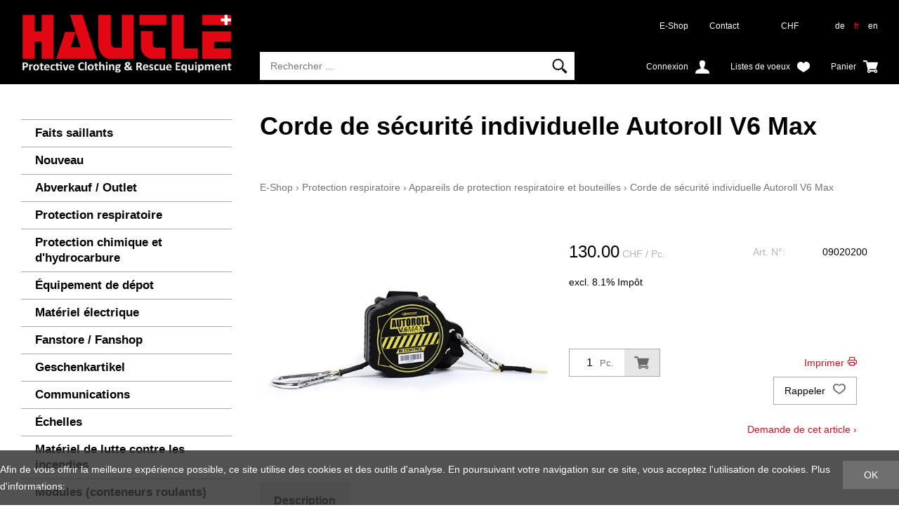

--- FILE ---
content_type: text/html; charset=utf-8
request_url: https://shop.hautle.ch/fr/650/corde-de-securite-individuelle-autoroll-v6-max
body_size: 11217
content:
<!DOCTYPE html>
<html lang="fr" itemscope itemtype="http://schema.org/ItemPage">
<head>
    <meta http-equiv="X-UA-Compatible" content="IE=edge">
    <meta charset="utf-8">
    <title>Corde de s&#233;curit&#233; individuelle Autoroll V6 Max, Appareils de protection respiratoire et bouteilles - Gallus Hautle AG</title>
    <meta name="description" content="La corde de s&amp;#233;curit&amp;#233; individuelle Autoroll V6 MAX permet. une protection flexible du porteur lors de la fouille de pi&amp;#232;ces." />
    <meta name="author" content="Gallus Hautle AG" />
    <meta name="robots" content="all" />
    <meta name="generator" content="blue office&reg; E-Shop" />
    <meta name="viewport" content="width=device-width, initial-scale=1">
    <link href="https://fonts.googleapis.com/css?family=Open+Sans:300,300italic,600,600italic" rel="stylesheet" type="text/css" />
    <link rel="shortcut icon" href="/favicon.ico" type="image/png">
    <link href="/content/bundles/design[normalize]?v=MxC-t9IozYI2bE2Y2PMhLSlz_q5P2WIYnE1aTD4vDi41" rel="stylesheet"/>

    <link rel="preload" href="/content/bundles/featherlight?v=x6_C-F9ZYdkTqI_jpAiGY_XDbRwlEPGmgb7XdfShwus1" as="style" onload="this.rel='stylesheet'">


        <link rel="image_src"   href="https://shop.hautle.ch/fr/media/corde-de-securite-individuelle-autoroll-v6-max.hQ0fNbnjHu2Gr0TMykHk8A.AP8.A.jpg"   />
    
<meta property="og:title" content="Corde de s&#233;curit&#233; individuelle Autoroll V6 Max" />
<meta property="og:url" content="https://shop.hautle.ch/fr/650/corde-de-securite-individuelle-autoroll-v6-max" />
<meta property="og:image" content="https://shop.hautle.ch/fr/media/corde-de-securite-individuelle-autoroll-v6-max.hQ0fNbnjHu2Gr0TMykHk8A.jpg" />
<meta property="og:description" content="La corde de s&amp;#233;curit&amp;#233; individuelle Autoroll V6 MAX permet. une protection flexible du porteur lors de la fouille de pi&amp;#232;ces." />
<meta property="og:site_name" content="Gallus Hautle AG E-Shop" />
<meta property="og:type" content="product" />
<meta property="product:price:amount" content="130.00">
<meta property="product:price:currency" content="CHF">

        <link href="https://shop.hautle.ch/de/650/truppverbindung-autoroll-v6-max" rel="alternate" hreflang="de">
    <link href="https://shop.hautle.ch/en/650/truppverbindung-autoroll-v6-max" rel="alternate" hreflang="en">


    <script type="text/javascript">var eShop = { asyncTmpl: {} };</script>
    
</head>
<body>

    <header id="header">
        <div class="seiten-breite">
            <div id="header-top">
                <a href="http://www.ghautle.ch" title="Gallus Hautle AG Home" id="logo-home"><img src="/Content/Custom/img/logo.png" alt="Gallus Hautle AG Logo" /></a>
                <nav id="nav-allgemein">
                    <div id="konfig" class="non-mobile">
                        
<div class="mod" id="waehrung">
    <select class="maske rechts" data-auto-urlparam="waehrung">
    
        <option value="Chf" selected="selected">CHF</option>
             
        <option value="Eur" >€</option>
             </select>
</div>

                        
<div class="mod" id="sprache">
    
        <a  href="https://shop.hautle.ch/de/650/truppverbindung-autoroll-v6-max?languageswitch=1">de</a>
             
        <a class="aktiv" href="https://shop.hautle.ch/fr/650/corde-de-securite-individuelle-autoroll-v6-max?languageswitch=1">fr</a>
             
        <a  href="https://shop.hautle.ch/en/650/truppverbindung-autoroll-v6-max?languageswitch=1">en</a>
         </div>

                    </div>
                    <ul class="non-tablet">

    <li><a href="/" >E-Shop</a></li>
    



    <li><a href="/fr/qui-sommes-nous/contact" >Contact</a></li>
    


</ul>
                    <div class="clear"></div>
                </nav>
                <div id="nav-spez">
                    <div id="mobile-nav" class=tablet><span class="icon icon-menu"></span></div>
                    <div id="konfig-menu" class="tablet mobile-button"><span class="icon icon-zahnrad"></span></div>

                    <div class="mod" id="suche">
    <div class="eingabe">
        <input type="search" placeholder="Rechercher ..." autocomplete="off" data-searchurl="/fr/recherche" value="" name="searchquery">
    </div>
    <div class="schalter"><span class="tablet non-mobile">Rechercher</span><span class="icon-lupe"></span></div>
</div>

                    <div class="mod text-icon-button" id="mini-warenkorb">
    <a href="/fr/utilisateur/panier" >
        <!-- Reihenfolge der Elemente angepasst -->   
        <span class="non-mobile">Panier</span><span class="icon icon-wk weiss"><span class="anz-artikel dyn-wk-anzahl"></span></span>
    </a>
</div>
                    
<div id="merkliste-link" class="text-icon-button">
    <a href="/fr/utilisateur/listes-de-souhaits">
        <span class="non-mobile">Listes de voeux</span><span class="icon icon-merken weiss"></span>
    </a>
</div>

                    <div class="mod text-icon-button" id="nav-benutzer">
    <a href="/fr/utilisateur/profil" >
        <span class="non-mobile">Connexion</span><span class="icon icon-login weiss"></span>
    </a>
</div>
                </div>

                <div id="search-quickresults">
                    <div class="loading-animation"></div>
                    <div class="inner">
                        <div class="results products"></div>
                        <div class="results categories"></div>
                    </div>
                </div>
            </div>

            <div class="clear"></div>

            <nav id="nav-baum-mobile" class="tablet">
                    <ul class="e0">
        <li class="e0 wg_4 pfad hat-unterwg">
            <a href="http://www.ghautle.ch/produkte/" class="e0">
                <span class="titel">E-Shop</span>
                <span class="link"><span class="icon-pfeil-o"></span></span>
            </a>
            <ul class="e1 wg_0">
                    <li class="e1 wg_s2 hat-artikel highlights">
                        <a href="https://shop.hautle.ch/fr/faits-saillants" class="e1 wg_s2 hat-artikel highlights ">
                            <span class="titel">Faits saillants</span>

                            <span class="link "><span class="icon-pfeil-o"></span></span>
                        </a>
                            <ul class="e2 wg_s2 hat-artikel highlights">
    </ul>

                    </li>
                    <li class="e1 wg_s4 hat-artikel neu">
                        <a href="https://shop.hautle.ch/fr/nouveau" class="e1 wg_s4 hat-artikel neu ">
                            <span class="titel">Nouveau</span>

                            <span class="link "><span class="icon-pfeil-o"></span></span>
                        </a>
                            <ul class="e2 wg_s4 hat-artikel neu">
    </ul>

                    </li>
                    <li class="e1 wg_660 hat-artikel">
                        <a href="https://shop.hautle.ch/fr/abverkauf-outlet" class="e1 wg_660 hat-artikel ">
                            <span class="titel">Abverkauf / Outlet</span>

                            <span class="link "><span class="icon-pfeil-o"></span></span>
                        </a>
                            <ul class="e2 wg_660 hat-artikel">
    </ul>

                    </li>
                    <li class="e1 wg_412 hat-artikel hat-unterwg">
                        <a href="https://shop.hautle.ch/fr/protection-respiratoire" class="e1 wg_412 hat-artikel hat-unterwg ">
                            <span class="titel">Protection respiratoire</span>

                                        <span class="erweitern"><span class="icon-pfeil-s"></span></span>
                                
                            <span class="link "><span class="icon-pfeil-o"></span></span>
                        </a>
                            <ul class="e2 wg_412 hat-artikel hat-unterwg">
            <li class="e2 wg_483 hat-artikel">
                <a href="https://shop.hautle.ch/fr/protection-respiratoire/appareils-de-protection-respiratoire-et-bouteilles" class="e2 wg_483 hat-artikel ">
                    <span class="titel">Appareils de protection respiratoire et bouteilles</span>

                    <span class="link "><span class="icon-pfeil-o-kl"></span></span>
                </a>
                    <ul class="e3 wg_483 hat-artikel">
    </ul>

            </li>
            <li class="e2 wg_486 hat-artikel">
                <a href="https://shop.hautle.ch/fr/protection-respiratoire/masques-filtrants" class="e2 wg_486 hat-artikel ">
                    <span class="titel">Masques filtrants</span>

                    <span class="link "><span class="icon-pfeil-o-kl"></span></span>
                </a>
                    <ul class="e3 wg_486 hat-artikel">
    </ul>

            </li>
            <li class="e2 wg_485 hat-artikel">
                <a href="https://shop.hautle.ch/fr/protection-respiratoire/detecteurs-de-gaz" class="e2 wg_485 hat-artikel ">
                    <span class="titel">D&#233;tecteurs de gaz</span>

                    <span class="link "><span class="icon-pfeil-o-kl"></span></span>
                </a>
                    <ul class="e3 wg_485 hat-artikel">
    </ul>

            </li>
            <li class="e2 wg_484 hat-artikel">
                <a href="https://shop.hautle.ch/fr/protection-respiratoire/equipement-de-sauvetage" class="e2 wg_484 hat-artikel ">
                    <span class="titel">&#201;quipement de sauvetage</span>

                    <span class="link "><span class="icon-pfeil-o-kl"></span></span>
                </a>
                    <ul class="e3 wg_484 hat-artikel">
    </ul>

            </li>
            <li class="e2 wg_471 hat-artikel">
                <a href="https://shop.hautle.ch/fr/protection-respiratoire/materiel-d-inspection-nettoyant" class="e2 wg_471 hat-artikel ">
                    <span class="titel">Mat&#233;riel d&#39;inspection / Nettoyant</span>

                    <span class="link "><span class="icon-pfeil-o-kl"></span></span>
                </a>
                    <ul class="e3 wg_471 hat-artikel">
    </ul>

            </li>
            <li class="e2 wg_472 hat-artikel">
                <a href="https://shop.hautle.ch/fr/protection-respiratoire/cameras-thermiques" class="e2 wg_472 hat-artikel ">
                    <span class="titel">Cam&#233;ras thermiques</span>

                    <span class="link "><span class="icon-pfeil-o-kl"></span></span>
                </a>
                    <ul class="e3 wg_472 hat-artikel">
    </ul>

            </li>
    </ul>

                    </li>
                    <li class="e1 wg_413 hat-artikel hat-unterwg">
                        <a href="https://shop.hautle.ch/fr/protection-chimique-et-d-hydrocarbure" class="e1 wg_413 hat-artikel hat-unterwg ">
                            <span class="titel">Protection chimique et d&#39;hydrocarbure</span>

                                        <span class="erweitern"><span class="icon-pfeil-s"></span></span>
                                
                            <span class="link "><span class="icon-pfeil-o"></span></span>
                        </a>
                            <ul class="e2 wg_413 hat-artikel hat-unterwg">
            <li class="e2 wg_488 hat-artikel">
                <a href="https://shop.hautle.ch/fr/protection-chimique-et-d-hydrocarbure/joints" class="e2 wg_488 hat-artikel ">
                    <span class="titel">Joints</span>

                    <span class="link "><span class="icon-pfeil-o-kl"></span></span>
                </a>
                    <ul class="e3 wg_488 hat-artikel">
    </ul>

            </li>
            <li class="e2 wg_487 hat-artikel">
                <a href="https://shop.hautle.ch/fr/protection-chimique-et-d-hydrocarbure/cuves-de-reception" class="e2 wg_487 hat-artikel ">
                    <span class="titel">Cuves de r&#233;ception</span>

                    <span class="link "><span class="icon-pfeil-o-kl"></span></span>
                </a>
                    <ul class="e3 wg_487 hat-artikel">
    </ul>

            </li>
            <li class="e2 wg_490 hat-artikel">
                <a href="https://shop.hautle.ch/fr/protection-chimique-et-d-hydrocarbure/pompes-pioches-anti-etincelles-pelles-marteux" class="e2 wg_490 hat-artikel ">
                    <span class="titel">Pompes / Pioches anti-&#233;tincelles / Pelles/ Marteux</span>

                    <span class="link "><span class="icon-pfeil-o-kl"></span></span>
                </a>
                    <ul class="e3 wg_490 hat-artikel">
    </ul>

            </li>
            <li class="e2 wg_470 hat-artikel">
                <a href="https://shop.hautle.ch/fr/protection-chimique-et-d-hydrocarbure/tenue-de-protection-cuissarde-gilet-de-sauvetage" class="e2 wg_470 hat-artikel ">
                    <span class="titel">Tenue de protection/ Cuissarde/ Gilet de sauvetage</span>

                    <span class="link "><span class="icon-pfeil-o-kl"></span></span>
                </a>
                    <ul class="e3 wg_470 hat-artikel">
    </ul>

            </li>
            <li class="e2 wg_489 hat-artikel">
                <a href="https://shop.hautle.ch/fr/protection-chimique-et-d-hydrocarbure/barrieres-absorbants" class="e2 wg_489 hat-artikel ">
                    <span class="titel">Barri&#232;res / Absorbants</span>

                    <span class="link "><span class="icon-pfeil-o-kl"></span></span>
                </a>
                    <ul class="e3 wg_489 hat-artikel">
    </ul>

            </li>
    </ul>

                    </li>
                    <li class="e1 wg_467 hat-artikel hat-unterwg">
                        <a href="https://shop.hautle.ch/fr/equipement-de-depot" class="e1 wg_467 hat-artikel hat-unterwg ">
                            <span class="titel">&#201;quipement de d&#233;pot</span>

                                        <span class="erweitern"><span class="icon-pfeil-s"></span></span>
                                
                            <span class="link "><span class="icon-pfeil-o"></span></span>
                        </a>
                            <ul class="e2 wg_467 hat-artikel hat-unterwg">
            <li class="e2 wg_631 hat-artikel">
                <a href="https://shop.hautle.ch/fr/equipement-de-depot/atemluft" class="e2 wg_631 hat-artikel ">
                    <span class="titel">Atemluft</span>

                    <span class="link "><span class="icon-pfeil-o-kl"></span></span>
                </a>
                    <ul class="e3 wg_631 hat-artikel">
    </ul>

            </li>
            <li class="e2 wg_630 hat-artikel">
                <a href="https://shop.hautle.ch/fr/equipement-de-depot/aufbewahren-et-lagern" class="e2 wg_630 hat-artikel ">
                    <span class="titel">Aufbewahren &amp; Lagern</span>

                    <span class="link "><span class="icon-pfeil-o-kl"></span></span>
                </a>
                    <ul class="e3 wg_630 hat-artikel">
    </ul>

            </li>
            <li class="e2 wg_645 hat-artikel">
                <a href="https://shop.hautle.ch/fr/equipement-de-depot/schlauchwaschmaschine" class="e2 wg_645 hat-artikel ">
                    <span class="titel">Schlauchwaschmaschine</span>

                    <span class="link "><span class="icon-pfeil-o-kl"></span></span>
                </a>
                    <ul class="e3 wg_645 hat-artikel">
    </ul>

            </li>
            <li class="e2 wg_629 hat-artikel">
                <a href="https://shop.hautle.ch/fr/equipement-de-depot/trocknen" class="e2 wg_629 hat-artikel ">
                    <span class="titel">Trocknen</span>

                    <span class="link "><span class="icon-pfeil-o-kl"></span></span>
                </a>
                    <ul class="e3 wg_629 hat-artikel">
    </ul>

            </li>
            <li class="e2 wg_535 hat-artikel">
                <a href="https://shop.hautle.ch/fr/equipement-de-depot/waschen" class="e2 wg_535 hat-artikel ">
                    <span class="titel">Waschen</span>

                    <span class="link "><span class="icon-pfeil-o-kl"></span></span>
                </a>
                    <ul class="e3 wg_535 hat-artikel">
    </ul>

            </li>
    </ul>

                    </li>
                    <li class="e1 wg_411 hat-artikel hat-unterwg">
                        <a href="https://shop.hautle.ch/fr/materiel-electrique" class="e1 wg_411 hat-artikel hat-unterwg ">
                            <span class="titel">Mat&#233;riel &#233;lectrique</span>

                                        <span class="erweitern"><span class="icon-pfeil-s"></span></span>
                                
                            <span class="link "><span class="icon-pfeil-o"></span></span>
                        </a>
                            <ul class="e2 wg_411 hat-artikel hat-unterwg">
            <li class="e2 wg_453 hat-artikel">
                <a href="https://shop.hautle.ch/fr/materiel-electrique/projecteurs-a-batterie" class="e2 wg_453 hat-artikel ">
                    <span class="titel">Projecteurs &#224; batterie</span>

                    <span class="link "><span class="icon-pfeil-o-kl"></span></span>
                </a>
                    <ul class="e3 wg_453 hat-artikel">
    </ul>

            </li>
            <li class="e2 wg_532 hat-artikel">
                <a href="https://shop.hautle.ch/fr/materiel-electrique/batteries" class="e2 wg_532 hat-artikel ">
                    <span class="titel">Batteries</span>

                    <span class="link "><span class="icon-pfeil-o-kl"></span></span>
                </a>
                    <ul class="e3 wg_532 hat-artikel">
    </ul>

            </li>
            <li class="e2 wg_452 hat-artikel">
                <a href="https://shop.hautle.ch/fr/materiel-electrique/materiel-d-eclairage" class="e2 wg_452 hat-artikel ">
                    <span class="titel">Mat&#233;riel d&#39;&#233;clairage</span>

                    <span class="link "><span class="icon-pfeil-o-kl"></span></span>
                </a>
                    <ul class="e3 wg_452 hat-artikel">
    </ul>

            </li>
            <li class="e2 wg_454 hat-artikel">
                <a href="https://shop.hautle.ch/fr/materiel-electrique/lampes-de-casque-lampes-portatives" class="e2 wg_454 hat-artikel ">
                    <span class="titel">Lampes de casque / Lampes portatives</span>

                    <span class="link "><span class="icon-pfeil-o-kl"></span></span>
                </a>
                    <ul class="e3 wg_454 hat-artikel">
    </ul>

            </li>
            <li class="e2 wg_451 hat-artikel">
                <a href="https://shop.hautle.ch/fr/materiel-electrique/generateurs" class="e2 wg_451 hat-artikel ">
                    <span class="titel">G&#233;n&#233;rateurs</span>

                    <span class="link "><span class="icon-pfeil-o-kl"></span></span>
                </a>
                    <ul class="e3 wg_451 hat-artikel">
    </ul>

            </li>
    </ul>

                    </li>
                    <li class="e1 wg_640 hat-artikel">
                        <a href="https://shop.hautle.ch/fr/fanstore-fanshop" class="e1 wg_640 hat-artikel ">
                            <span class="titel">Fanstore / Fanshop</span>

                            <span class="link "><span class="icon-pfeil-o"></span></span>
                        </a>
                            <ul class="e2 wg_640 hat-artikel">
    </ul>

                    </li>
                    <li class="e1 wg_656 hat-artikel">
                        <a href="https://shop.hautle.ch/fr/geschenkartikel-2" class="e1 wg_656 hat-artikel ">
                            <span class="titel">Geschenkartikel</span>

                            <span class="link "><span class="icon-pfeil-o"></span></span>
                        </a>
                            <ul class="e2 wg_656 hat-artikel">
    </ul>

                    </li>
                    <li class="e1 wg_462 hat-artikel hat-unterwg">
                        <a href="https://shop.hautle.ch/fr/communications" class="e1 wg_462 hat-artikel hat-unterwg ">
                            <span class="titel">Communications</span>

                                        <span class="erweitern"><span class="icon-pfeil-s"></span></span>
                                
                            <span class="link "><span class="icon-pfeil-o"></span></span>
                        </a>
                            <ul class="e2 wg_462 hat-artikel hat-unterwg">
            <li class="e2 wg_527 hat-artikel">
                <a href="https://shop.hautle.ch/fr/communications/accessoires-radio" class="e2 wg_527 hat-artikel ">
                    <span class="titel">Accessoires radio</span>

                    <span class="link "><span class="icon-pfeil-o-kl"></span></span>
                </a>
                    <ul class="e3 wg_527 hat-artikel">
    </ul>

            </li>
            <li class="e2 wg_463 hat-artikel">
                <a href="https://shop.hautle.ch/fr/communications/appareils-radio-portatifs" class="e2 wg_463 hat-artikel ">
                    <span class="titel">Appareils radio portatifs</span>

                    <span class="link "><span class="icon-pfeil-o-kl"></span></span>
                </a>
                    <ul class="e3 wg_463 hat-artikel">
    </ul>

            </li>
    </ul>

                    </li>
                    <li class="e1 wg_408 hat-artikel">
                        <a href="https://shop.hautle.ch/fr/echelles" class="e1 wg_408 hat-artikel ">
                            <span class="titel">&#201;chelles</span>

                            <span class="link "><span class="icon-pfeil-o"></span></span>
                        </a>
                            <ul class="e2 wg_408 hat-artikel">
    </ul>

                    </li>
                    <li class="e1 wg_406 hat-artikel hat-unterwg">
                        <a href="https://shop.hautle.ch/fr/materiel-de-lutte-contre-les-incendies" class="e1 wg_406 hat-artikel hat-unterwg ">
                            <span class="titel">Mat&#233;riel de lutte contre les incendies</span>

                                        <span class="erweitern"><span class="icon-pfeil-s"></span></span>
                                
                            <span class="link "><span class="icon-pfeil-o"></span></span>
                        </a>
                            <ul class="e2 wg_406 hat-artikel hat-unterwg">
            <li class="e2 wg_435 hat-artikel">
                <a href="https://shop.hautle.ch/fr/materiel-de-lutte-contre-les-incendies/bassin-de-retention" class="e2 wg_435 hat-artikel ">
                    <span class="titel">Bassin de r&#233;tention</span>

                    <span class="link "><span class="icon-pfeil-o-kl"></span></span>
                </a>
                    <ul class="e3 wg_435 hat-artikel">
    </ul>

            </li>
            <li class="e2 wg_434 hat-artikel">
                <a href="https://shop.hautle.ch/fr/materiel-de-lutte-contre-les-incendies/extincteurs" class="e2 wg_434 hat-artikel ">
                    <span class="titel">Extincteurs</span>

                    <span class="link "><span class="icon-pfeil-o-kl"></span></span>
                </a>
                    <ul class="e3 wg_434 hat-artikel">
    </ul>

            </li>
            <li class="e2 wg_431 hat-artikel hat-unterwg">
                <a href="https://shop.hautle.ch/fr/materiel-de-lutte-contre-les-incendies/tuyaux" class="e2 wg_431 hat-artikel hat-unterwg ">
                    <span class="titel">Tuyaux</span>

                                <span class="erweitern"><span class="icon-pfeil-s-kl"></span></span>
                        
                    <span class="link "><span class="icon-pfeil-o-kl"></span></span>
                </a>
                    <ul class="e3 wg_431 hat-artikel hat-unterwg">
            <li class="e3 wg_623 hat-artikel">
                <a href="https://shop.hautle.ch/fr/materiel-de-lutte-contre-les-incendies/tuyaux/druckschlaeuche" class="e3 wg_623 hat-artikel ">
                    <span class="titel">Druckschl&#228;uche</span>

                    <span class="link "><span class="icon-pfeil-o-kl"></span></span>
                </a>
                    <ul class="e4 wg_623 hat-artikel">
    </ul>

            </li>
            <li class="e3 wg_624 hat-artikel">
                <a href="https://shop.hautle.ch/fr/materiel-de-lutte-contre-les-incendies/tuyaux/saugschlaeuche" class="e3 wg_624 hat-artikel ">
                    <span class="titel">Saugschl&#228;uche</span>

                    <span class="link "><span class="icon-pfeil-o-kl"></span></span>
                </a>
                    <ul class="e4 wg_624 hat-artikel">
    </ul>

            </li>
    </ul>

            </li>
            <li class="e2 wg_432 hat-artikel hat-unterwg">
                <a href="https://shop.hautle.ch/fr/materiel-de-lutte-contre-les-incendies/lances-tubes-en-mousse-armatures" class="e2 wg_432 hat-artikel hat-unterwg ">
                    <span class="titel">Lances / Tubes en mousse / Armatures</span>

                                <span class="erweitern"><span class="icon-pfeil-s-kl"></span></span>
                        
                    <span class="link "><span class="icon-pfeil-o-kl"></span></span>
                </a>
                    <ul class="e3 wg_432 hat-artikel hat-unterwg">
            <li class="e3 wg_637 hat-artikel">
                <a href="https://shop.hautle.ch/fr/materiel-de-lutte-contre-les-incendies/lances-tubes-en-mousse-armatures/armatures" class="e3 wg_637 hat-artikel ">
                    <span class="titel">Armatures</span>

                    <span class="link "><span class="icon-pfeil-o-kl"></span></span>
                </a>
                    <ul class="e4 wg_637 hat-artikel">
    </ul>

            </li>
            <li class="e3 wg_636 hat-artikel">
                <a href="https://shop.hautle.ch/fr/materiel-de-lutte-contre-les-incendies/lances-tubes-en-mousse-armatures/tubes-en-mousse" class="e3 wg_636 hat-artikel ">
                    <span class="titel">Tubes en mousse</span>

                    <span class="link "><span class="icon-pfeil-o-kl"></span></span>
                </a>
                    <ul class="e4 wg_636 hat-artikel">
    </ul>

            </li>
            <li class="e3 wg_635 hat-artikel">
                <a href="https://shop.hautle.ch/fr/materiel-de-lutte-contre-les-incendies/lances-tubes-en-mousse-armatures/lances" class="e3 wg_635 hat-artikel ">
                    <span class="titel">Lances</span>

                    <span class="link "><span class="icon-pfeil-o-kl"></span></span>
                </a>
                    <ul class="e4 wg_635 hat-artikel">
    </ul>

            </li>
    </ul>

            </li>
            <li class="e2 wg_655 hat-artikel">
                <a href="https://shop.hautle.ch/fr/materiel-de-lutte-contre-les-incendies/tacbag" class="e2 wg_655 hat-artikel ">
                    <span class="titel">TACBAG</span>

                    <span class="link "><span class="icon-pfeil-o-kl"></span></span>
                </a>
                    <ul class="e3 wg_655 hat-artikel">
    </ul>

            </li>
            <li class="e2 wg_433 hat-artikel">
                <a href="https://shop.hautle.ch/fr/materiel-de-lutte-contre-les-incendies/lances-tourelles-hydroshield-brumisateur" class="e2 wg_433 hat-artikel ">
                    <span class="titel">Lances tourelles / Hydroshield / Brumisateur</span>

                    <span class="link "><span class="icon-pfeil-o-kl"></span></span>
                </a>
                    <ul class="e3 wg_433 hat-artikel">
    </ul>

            </li>
    </ul>

                    </li>
                    <li class="e1 wg_416 hat-artikel">
                        <a href="https://shop.hautle.ch/fr/modules-conteneurs-roulants" class="e1 wg_416 hat-artikel ">
                            <span class="titel">Modules (conteneurs roulants)</span>

                            <span class="link "><span class="icon-pfeil-o"></span></span>
                        </a>
                            <ul class="e2 wg_416 hat-artikel">
    </ul>

                    </li>
                    <li class="e1 wg_409 hat-artikel hat-unterwg">
                        <a href="https://shop.hautle.ch/fr/motopompes-et-pompes" class="e1 wg_409 hat-artikel hat-unterwg ">
                            <span class="titel">Motopompes et pompes</span>

                                        <span class="erweitern"><span class="icon-pfeil-s"></span></span>
                                
                            <span class="link "><span class="icon-pfeil-o"></span></span>
                        </a>
                            <ul class="e2 wg_409 hat-artikel hat-unterwg">
            <li class="e2 wg_443 hat-artikel">
                <a href="https://shop.hautle.ch/fr/motopompes-et-pompes/motopompes" class="e2 wg_443 hat-artikel ">
                    <span class="titel">Motopompes</span>

                    <span class="link "><span class="icon-pfeil-o-kl"></span></span>
                </a>
                    <ul class="e3 wg_443 hat-artikel">
    </ul>

            </li>
            <li class="e2 wg_444 hat-artikel">
                <a href="https://shop.hautle.ch/fr/motopompes-et-pompes/pompes-submersible" class="e2 wg_444 hat-artikel ">
                    <span class="titel">Pompes submersible</span>

                    <span class="link "><span class="icon-pfeil-o-kl"></span></span>
                </a>
                    <ul class="e3 wg_444 hat-artikel">
    </ul>

            </li>
            <li class="e2 wg_445 hat-artikel">
                <a href="https://shop.hautle.ch/fr/motopompes-et-pompes/aspirateur-a-eau-racloirs" class="e2 wg_445 hat-artikel ">
                    <span class="titel">Aspirateur &#224; eau / Racloirs</span>

                    <span class="link "><span class="icon-pfeil-o-kl"></span></span>
                </a>
                    <ul class="e3 wg_445 hat-artikel">
    </ul>

            </li>
    </ul>

                    </li>
                    <li class="e1 wg_405 hat-artikel hat-unterwg">
                        <a href="https://shop.hautle.ch/fr/equipement-personnel" class="e1 wg_405 hat-artikel hat-unterwg ">
                            <span class="titel">&#201;quipement personnel</span>

                                        <span class="erweitern"><span class="icon-pfeil-s"></span></span>
                                
                            <span class="link "><span class="icon-pfeil-o"></span></span>
                        </a>
                            <ul class="e2 wg_405 hat-artikel hat-unterwg">
            <li class="e2 wg_586 hat-artikel">
                <a href="https://shop.hautle.ch/fr/equipement-personnel/accessoires" class="e2 wg_586 hat-artikel ">
                    <span class="titel">Accessoires</span>

                    <span class="link "><span class="icon-pfeil-o-kl"></span></span>
                </a>
                    <ul class="e3 wg_586 hat-artikel">
    </ul>

            </li>
            <li class="e2 wg_585 hat-artikel hat-unterwg">
                <a href="https://shop.hautle.ch/fr/equipement-personnel/vetements-de-travail" class="e2 wg_585 hat-artikel hat-unterwg ">
                    <span class="titel">V&#234;tements de travail</span>

                                <span class="erweitern"><span class="icon-pfeil-s-kl"></span></span>
                        
                    <span class="link "><span class="icon-pfeil-o-kl"></span></span>
                </a>
                    <ul class="e3 wg_585 hat-artikel hat-unterwg">
            <li class="e3 wg_621 hat-artikel">
                <a href="https://shop.hautle.ch/fr/equipement-personnel/vetements-de-travail/chemise" class="e3 wg_621 hat-artikel ">
                    <span class="titel">Chemise</span>

                    <span class="link "><span class="icon-pfeil-o-kl"></span></span>
                </a>
                    <ul class="e4 wg_621 hat-artikel">
    </ul>

            </li>
            <li class="e3 wg_622 hat-artikel">
                <a href="https://shop.hautle.ch/fr/equipement-personnel/vetements-de-travail/pantalon-1" class="e3 wg_622 hat-artikel ">
                    <span class="titel">Pantalon</span>

                    <span class="link "><span class="icon-pfeil-o-kl"></span></span>
                </a>
                    <ul class="e4 wg_622 hat-artikel">
    </ul>

            </li>
            <li class="e3 wg_613 hat-artikel">
                <a href="https://shop.hautle.ch/fr/equipement-personnel/vetements-de-travail/veste-1" class="e3 wg_613 hat-artikel ">
                    <span class="titel">Veste</span>

                    <span class="link "><span class="icon-pfeil-o-kl"></span></span>
                </a>
                    <ul class="e4 wg_613 hat-artikel">
    </ul>

            </li>
            <li class="e3 wg_619 hat-artikel">
                <a href="https://shop.hautle.ch/fr/equipement-personnel/vetements-de-travail/pull-1" class="e3 wg_619 hat-artikel ">
                    <span class="titel">Pull</span>

                    <span class="link "><span class="icon-pfeil-o-kl"></span></span>
                </a>
                    <ul class="e4 wg_619 hat-artikel">
    </ul>

            </li>
            <li class="e3 wg_620 hat-artikel">
                <a href="https://shop.hautle.ch/fr/equipement-personnel/vetements-de-travail/t-shirt-1" class="e3 wg_620 hat-artikel ">
                    <span class="titel">T-Shirt</span>

                    <span class="link "><span class="icon-pfeil-o-kl"></span></span>
                </a>
                    <ul class="e4 wg_620 hat-artikel">
    </ul>

            </li>
    </ul>

            </li>
            <li class="e2 wg_583 hat-artikel">
                <a href="https://shop.hautle.ch/fr/equipement-personnel/vetement-d-intervention-en-469" class="e2 wg_583 hat-artikel ">
                    <span class="titel">V&#234;tement d&#39;intervention EN 469</span>

                    <span class="link "><span class="icon-pfeil-o-kl"></span></span>
                </a>
                    <ul class="e3 wg_583 hat-artikel">
    </ul>

            </li>
            <li class="e2 wg_588 hat-artikel hat-unterwg">
                <a href="https://shop.hautle.ch/fr/equipement-personnel/gants" class="e2 wg_588 hat-artikel hat-unterwg ">
                    <span class="titel">Gants</span>

                                <span class="erweitern"><span class="icon-pfeil-s-kl"></span></span>
                        
                    <span class="link "><span class="icon-pfeil-o-kl"></span></span>
                </a>
                    <ul class="e3 wg_588 hat-artikel hat-unterwg">
            <li class="e3 wg_594 hat-artikel">
                <a href="https://shop.hautle.ch/fr/equipement-personnel/gants/arbeitshandschuhe" class="e3 wg_594 hat-artikel ">
                    <span class="titel">Arbeitshandschuhe</span>

                    <span class="link "><span class="icon-pfeil-o-kl"></span></span>
                </a>
                    <ul class="e4 wg_594 hat-artikel">
    </ul>

            </li>
            <li class="e3 wg_593 hat-artikel">
                <a href="https://shop.hautle.ch/fr/equipement-personnel/gants/brandschutzhandschuhe" class="e3 wg_593 hat-artikel ">
                    <span class="titel">Brandschutzhandschuhe</span>

                    <span class="link "><span class="icon-pfeil-o-kl"></span></span>
                </a>
                    <ul class="e4 wg_593 hat-artikel">
    </ul>

            </li>
    </ul>

            </li>
            <li class="e2 wg_587 hat-artikel hat-unterwg">
                <a href="https://shop.hautle.ch/fr/equipement-personnel/casque" class="e2 wg_587 hat-artikel hat-unterwg ">
                    <span class="titel">Casque</span>

                                <span class="erweitern"><span class="icon-pfeil-s-kl"></span></span>
                        
                    <span class="link "><span class="icon-pfeil-o-kl"></span></span>
                </a>
                    <ul class="e3 wg_587 hat-artikel hat-unterwg">
            <li class="e3 wg_608 hat-artikel">
                <a href="https://shop.hautle.ch/fr/equipement-personnel/casque/feuerwehr-und-arbeitshelme" class="e3 wg_608 hat-artikel ">
                    <span class="titel">Feuerwehr- und Arbeitshelme</span>

                    <span class="link "><span class="icon-pfeil-o-kl"></span></span>
                </a>
                    <ul class="e4 wg_608 hat-artikel">
    </ul>

            </li>
            <li class="e3 wg_610 hat-artikel">
                <a href="https://shop.hautle.ch/fr/equipement-personnel/casque/helmersatzteile" class="e3 wg_610 hat-artikel ">
                    <span class="titel">Helmersatzteile</span>

                    <span class="link "><span class="icon-pfeil-o-kl"></span></span>
                </a>
                    <ul class="e4 wg_610 hat-artikel">
    </ul>

            </li>
            <li class="e3 wg_609 hat-artikel">
                <a href="https://shop.hautle.ch/fr/equipement-personnel/casque/zubehoer-helme" class="e3 wg_609 hat-artikel ">
                    <span class="titel">Zubeh&#246;r Helme</span>

                    <span class="link "><span class="icon-pfeil-o-kl"></span></span>
                </a>
                    <ul class="e4 wg_609 hat-artikel">
    </ul>

            </li>
    </ul>

            </li>
            <li class="e2 wg_627 hat-artikel">
                <a href="https://shop.hautle.ch/fr/equipement-personnel/imkeranzug" class="e2 wg_627 hat-artikel ">
                    <span class="titel">Imkeranzug</span>

                    <span class="link "><span class="icon-pfeil-o-kl"></span></span>
                </a>
                    <ul class="e3 wg_627 hat-artikel">
    </ul>

            </li>
            <li class="e2 wg_638 hat-artikel">
                <a href="https://shop.hautle.ch/fr/equipement-personnel/jugendfeuerwehr" class="e2 wg_638 hat-artikel ">
                    <span class="titel">Jugendfeuerwehr</span>

                    <span class="link "><span class="icon-pfeil-o-kl"></span></span>
                </a>
                    <ul class="e3 wg_638 hat-artikel">
    </ul>

            </li>
            <li class="e2 wg_596 hat-artikel hat-unterwg">
                <a href="https://shop.hautle.ch/fr/equipement-personnel/bottes" class="e2 wg_596 hat-artikel hat-unterwg ">
                    <span class="titel">Bottes</span>

                                <span class="erweitern"><span class="icon-pfeil-s-kl"></span></span>
                        
                    <span class="link "><span class="icon-pfeil-o-kl"></span></span>
                </a>
                    <ul class="e3 wg_596 hat-artikel hat-unterwg">
            <li class="e3 wg_601 hat-artikel hat-unterwg">
                <a href="https://shop.hautle.ch/fr/equipement-personnel/bottes/arbeitsschuhe" class="e3 wg_601 hat-artikel hat-unterwg ">
                    <span class="titel">Arbeitsschuhe</span>

                                <span class="erweitern"><span class="icon-pfeil-s-kl"></span></span>
                        
                    <span class="link "><span class="icon-pfeil-o-kl"></span></span>
                </a>
                    <ul class="e4 wg_601 hat-artikel hat-unterwg">
            <li class="e4 wg_607 hat-artikel">
                <a href="https://shop.hautle.ch/fr/equipement-personnel/bottes/arbeitsschuhe/arbeitsschuhe-allgemein" class="e4 wg_607 hat-artikel ">
                    <span class="titel">Arbeitsschuhe Allgemein</span>

                    <span class="link "><span class="icon-pfeil-o-kl"></span></span>
                </a>
                    <ul class="e5 wg_607 hat-artikel">
    </ul>

            </li>
            <li class="e4 wg_603 hat-artikel">
                <a href="https://shop.hautle.ch/fr/equipement-personnel/bottes/arbeitsschuhe/freizeitschuhe" class="e4 wg_603 hat-artikel ">
                    <span class="titel">Freizeitschuhe</span>

                    <span class="link "><span class="icon-pfeil-o-kl"></span></span>
                </a>
                    <ul class="e5 wg_603 hat-artikel">
    </ul>

            </li>
            <li class="e4 wg_602 hat-artikel">
                <a href="https://shop.hautle.ch/fr/equipement-personnel/bottes/arbeitsschuhe/sicherheitsschuhe-s1-s2-s3" class="e4 wg_602 hat-artikel ">
                    <span class="titel">Sicherheitsschuhe S1, S2, S3</span>

                    <span class="link "><span class="icon-pfeil-o-kl"></span></span>
                </a>
                    <ul class="e5 wg_602 hat-artikel">
    </ul>

            </li>
    </ul>

            </li>
            <li class="e3 wg_597 hat-artikel">
                <a href="https://shop.hautle.ch/fr/equipement-personnel/bottes/feuerwehrstiefel" class="e3 wg_597 hat-artikel ">
                    <span class="titel">Feuerwehrstiefel</span>

                    <span class="link "><span class="icon-pfeil-o-kl"></span></span>
                </a>
                    <ul class="e4 wg_597 hat-artikel">
    </ul>

            </li>
            <li class="e3 wg_605 hat-artikel">
                <a href="https://shop.hautle.ch/fr/equipement-personnel/bottes/polizei" class="e3 wg_605 hat-artikel ">
                    <span class="titel">Polizei</span>

                    <span class="link "><span class="icon-pfeil-o-kl"></span></span>
                </a>
                    <ul class="e4 wg_605 hat-artikel">
    </ul>

            </li>
            <li class="e3 wg_600 hat-artikel">
                <a href="https://shop.hautle.ch/fr/equipement-personnel/bottes/rettungsdienstschuhe" class="e3 wg_600 hat-artikel ">
                    <span class="titel">Rettungsdienstschuhe</span>

                    <span class="link "><span class="icon-pfeil-o-kl"></span></span>
                </a>
                    <ul class="e4 wg_600 hat-artikel">
    </ul>

            </li>
            <li class="e3 wg_606 hat-artikel">
                <a href="https://shop.hautle.ch/fr/equipement-personnel/bottes/zubehoer-schuhe" class="e3 wg_606 hat-artikel ">
                    <span class="titel">Zubeh&#246;r Schuhe</span>

                    <span class="link "><span class="icon-pfeil-o-kl"></span></span>
                </a>
                    <ul class="e4 wg_606 hat-artikel">
    </ul>

            </li>
    </ul>

            </li>
            <li class="e2 wg_584 hat-artikel hat-unterwg">
                <a href="https://shop.hautle.ch/fr/equipement-personnel/vetements-haute-visibilite" class="e2 wg_584 hat-artikel hat-unterwg ">
                    <span class="titel">V&#234;tements haute visibilit&#233;</span>

                                <span class="erweitern"><span class="icon-pfeil-s-kl"></span></span>
                        
                    <span class="link "><span class="icon-pfeil-o-kl"></span></span>
                </a>
                    <ul class="e3 wg_584 hat-artikel hat-unterwg">
            <li class="e3 wg_616 hat-artikel">
                <a href="https://shop.hautle.ch/fr/equipement-personnel/vetements-haute-visibilite/gilets" class="e3 wg_616 hat-artikel ">
                    <span class="titel">Gilets</span>

                    <span class="link "><span class="icon-pfeil-o-kl"></span></span>
                </a>
                    <ul class="e4 wg_616 hat-artikel">
    </ul>

            </li>
            <li class="e3 wg_618 hat-artikel">
                <a href="https://shop.hautle.ch/fr/equipement-personnel/vetements-haute-visibilite/pantalon" class="e3 wg_618 hat-artikel ">
                    <span class="titel">Pantalon</span>

                    <span class="link "><span class="icon-pfeil-o-kl"></span></span>
                </a>
                    <ul class="e4 wg_618 hat-artikel">
    </ul>

            </li>
            <li class="e3 wg_612 hat-artikel">
                <a href="https://shop.hautle.ch/fr/equipement-personnel/vetements-haute-visibilite/veste" class="e3 wg_612 hat-artikel ">
                    <span class="titel">Veste</span>

                    <span class="link "><span class="icon-pfeil-o-kl"></span></span>
                </a>
                    <ul class="e4 wg_612 hat-artikel">
    </ul>

            </li>
            <li class="e3 wg_614 hat-artikel">
                <a href="https://shop.hautle.ch/fr/equipement-personnel/vetements-haute-visibilite/pull" class="e3 wg_614 hat-artikel ">
                    <span class="titel">Pull</span>

                    <span class="link "><span class="icon-pfeil-o-kl"></span></span>
                </a>
                    <ul class="e4 wg_614 hat-artikel">
    </ul>

            </li>
            <li class="e3 wg_615 hat-artikel">
                <a href="https://shop.hautle.ch/fr/equipement-personnel/vetements-haute-visibilite/t-shirt" class="e3 wg_615 hat-artikel ">
                    <span class="titel">T-Shirt</span>

                    <span class="link "><span class="icon-pfeil-o-kl"></span></span>
                </a>
                    <ul class="e4 wg_615 hat-artikel">
    </ul>

            </li>
    </ul>

            </li>
    </ul>

                    </li>
                    <li class="e1 wg_410 hat-artikel hat-unterwg">
                        <a href="https://shop.hautle.ch/fr/materiel-pionnier" class="e1 wg_410 hat-artikel hat-unterwg ">
                            <span class="titel">Mat&#233;riel pionnier</span>

                                        <span class="erweitern"><span class="icon-pfeil-s"></span></span>
                                
                            <span class="link "><span class="icon-pfeil-o"></span></span>
                        </a>
                            <ul class="e2 wg_410 hat-artikel hat-unterwg">
            <li class="e2 wg_450 hat-artikel">
                <a href="https://shop.hautle.ch/fr/materiel-pionnier/halligan-haches-outils" class="e2 wg_450 hat-artikel ">
                    <span class="titel">Halligan / Haches / Outils</span>

                    <span class="link "><span class="icon-pfeil-o-kl"></span></span>
                </a>
                    <ul class="e3 wg_450 hat-artikel">
    </ul>

            </li>
            <li class="e2 wg_448 hat-artikel">
                <a href="https://shop.hautle.ch/fr/materiel-pionnier/coussins-de-levage" class="e2 wg_448 hat-artikel ">
                    <span class="titel">Coussins de levage</span>

                    <span class="link "><span class="icon-pfeil-o-kl"></span></span>
                </a>
                    <ul class="e3 wg_448 hat-artikel">
    </ul>

            </li>
            <li class="e2 wg_446 hat-artikel">
                <a href="https://shop.hautle.ch/fr/materiel-pionnier/tronconneuses" class="e2 wg_446 hat-artikel ">
                    <span class="titel">Tron&#231;onneuses</span>

                    <span class="link "><span class="icon-pfeil-o-kl"></span></span>
                </a>
                    <ul class="e3 wg_446 hat-artikel">
    </ul>

            </li>
            <li class="e2 wg_449 hat-artikel hat-unterwg">
                <a href="https://shop.hautle.ch/fr/materiel-pionnier/ventilateurs-aerateurs-ecrans-de-fumee" class="e2 wg_449 hat-artikel hat-unterwg ">
                    <span class="titel">Ventilateurs / A&#233;rateurs / &#201;crans de fum&#233;e</span>

                                <span class="erweitern"><span class="icon-pfeil-s-kl"></span></span>
                        
                    <span class="link "><span class="icon-pfeil-o-kl"></span></span>
                </a>
                    <ul class="e3 wg_449 hat-artikel hat-unterwg">
            <li class="e3 wg_556 hat-artikel">
                <a href="https://shop.hautle.ch/fr/materiel-pionnier/ventilateurs-aerateurs-ecrans-de-fumee/luefter-benzin" class="e3 wg_556 hat-artikel ">
                    <span class="titel">L&#252;fter Benzin</span>

                    <span class="link "><span class="icon-pfeil-o-kl"></span></span>
                </a>
                    <ul class="e4 wg_556 hat-artikel">
    </ul>

            </li>
            <li class="e3 wg_557 hat-artikel">
                <a href="https://shop.hautle.ch/fr/materiel-pionnier/ventilateurs-aerateurs-ecrans-de-fumee/luefter-elektro" class="e3 wg_557 hat-artikel ">
                    <span class="titel">L&#252;fter Elektro</span>

                    <span class="link "><span class="icon-pfeil-o-kl"></span></span>
                </a>
                    <ul class="e4 wg_557 hat-artikel">
    </ul>

            </li>
            <li class="e3 wg_558 hat-artikel">
                <a href="https://shop.hautle.ch/fr/materiel-pionnier/ventilateurs-aerateurs-ecrans-de-fumee/zubehoer-8" class="e3 wg_558 hat-artikel ">
                    <span class="titel">Zubeh&#246;r</span>

                    <span class="link "><span class="icon-pfeil-o-kl"></span></span>
                </a>
                    <ul class="e4 wg_558 hat-artikel">
    </ul>

            </li>
    </ul>

            </li>
            <li class="e2 wg_447 hat-artikel">
                <a href="https://shop.hautle.ch/fr/materiel-pionnier/crics-a-cremaillere" class="e2 wg_447 hat-artikel ">
                    <span class="titel">Crics &#224; cr&#233;maill&#232;re</span>

                    <span class="link "><span class="icon-pfeil-o-kl"></span></span>
                </a>
                    <ul class="e3 wg_447 hat-artikel">
    </ul>

            </li>
    </ul>

                    </li>
                    <li class="e1 wg_407 hat-artikel hat-unterwg">
                        <a href="https://shop.hautle.ch/fr/equipement-de-secours" class="e1 wg_407 hat-artikel hat-unterwg ">
                            <span class="titel">&#201;quipement de secours</span>

                                        <span class="erweitern"><span class="icon-pfeil-s"></span></span>
                                
                            <span class="link "><span class="icon-pfeil-o"></span></span>
                        </a>
                            <ul class="e2 wg_407 hat-artikel hat-unterwg">
            <li class="e2 wg_438 hat-artikel">
                <a href="https://shop.hautle.ch/fr/equipement-de-secours/protection-anti-chute" class="e2 wg_438 hat-artikel ">
                    <span class="titel">Protection anti-chute</span>

                    <span class="link "><span class="icon-pfeil-o-kl"></span></span>
                </a>
                    <ul class="e3 wg_438 hat-artikel">
    </ul>

            </li>
            <li class="e2 wg_441 hat-artikel">
                <a href="https://shop.hautle.ch/fr/equipement-de-secours/appareils-de-levage-et-descendeurs" class="e2 wg_441 hat-artikel ">
                    <span class="titel">Appareils de levage et descendeurs</span>

                    <span class="link "><span class="icon-pfeil-o-kl"></span></span>
                </a>
                    <ul class="e3 wg_441 hat-artikel">
    </ul>

            </li>
            <li class="e2 wg_439 hat-artikel">
                <a href="https://shop.hautle.ch/fr/equipement-de-secours/sangles-plates" class="e2 wg_439 hat-artikel ">
                    <span class="titel">Sangles plates</span>

                    <span class="link "><span class="icon-pfeil-o-kl"></span></span>
                </a>
                    <ul class="e3 wg_439 hat-artikel">
    </ul>

            </li>
            <li class="e2 wg_437 hat-artikel">
                <a href="https://shop.hautle.ch/fr/equipement-de-secours/mousquetons" class="e2 wg_437 hat-artikel ">
                    <span class="titel">Mousquetons</span>

                    <span class="link "><span class="icon-pfeil-o-kl"></span></span>
                </a>
                    <ul class="e3 wg_437 hat-artikel">
    </ul>

            </li>
            <li class="e2 wg_440 hat-artikel">
                <a href="https://shop.hautle.ch/fr/equipement-de-secours/civiere-de-transport-spineboard-toile-de-sauvetage" class="e2 wg_440 hat-artikel ">
                    <span class="titel">Civi&#232;re de transport/Spineboard/Toile de sauvetage</span>

                    <span class="link "><span class="icon-pfeil-o-kl"></span></span>
                </a>
                    <ul class="e3 wg_440 hat-artikel">
    </ul>

            </li>
            <li class="e2 wg_436 hat-artikel">
                <a href="https://shop.hautle.ch/fr/equipement-de-secours/cordes" class="e2 wg_436 hat-artikel ">
                    <span class="titel">Cordes</span>

                    <span class="link "><span class="icon-pfeil-o-kl"></span></span>
                </a>
                    <ul class="e3 wg_436 hat-artikel">
    </ul>

            </li>
            <li class="e2 wg_442 hat-artikel">
                <a href="https://shop.hautle.ch/fr/equipement-de-secours/sacs-a-corde" class="e2 wg_442 hat-artikel ">
                    <span class="titel">Sacs &#224; corde</span>

                    <span class="link "><span class="icon-pfeil-o-kl"></span></span>
                </a>
                    <ul class="e3 wg_442 hat-artikel">
    </ul>

            </li>
    </ul>

                    </li>
                    <li class="e1 wg_414 hat-artikel hat-unterwg">
                        <a href="https://shop.hautle.ch/fr/materiel-sanitaire" class="e1 wg_414 hat-artikel hat-unterwg ">
                            <span class="titel">Mat&#233;riel sanitaire</span>

                                        <span class="erweitern"><span class="icon-pfeil-s"></span></span>
                                
                            <span class="link "><span class="icon-pfeil-o"></span></span>
                        </a>
                            <ul class="e2 wg_414 hat-artikel hat-unterwg">
            <li class="e2 wg_492 hat-artikel">
                <a href="https://shop.hautle.ch/fr/materiel-sanitaire/sac-d-alimentation-en-oxygene-pax" class="e2 wg_492 hat-artikel ">
                    <span class="titel">Sac d&#39;alimentation en oxyg&#232;ne PAX</span>

                    <span class="link "><span class="icon-pfeil-o-kl"></span></span>
                </a>
                    <ul class="e3 wg_492 hat-artikel">
    </ul>

            </li>
            <li class="e2 wg_468 hat-artikel">
                <a href="https://shop.hautle.ch/fr/materiel-sanitaire/pax-multiorganizer-victorinox-rescue-tool" class="e2 wg_468 hat-artikel ">
                    <span class="titel">PAX Multiorganizer / Victorinox Rescue Tool</span>

                    <span class="link "><span class="icon-pfeil-o-kl"></span></span>
                </a>
                    <ul class="e3 wg_468 hat-artikel">
    </ul>

            </li>
            <li class="e2 wg_491 hat-artikel">
                <a href="https://shop.hautle.ch/fr/materiel-sanitaire/sacs-a-dos-d-urgence-pax-trousses-medicales" class="e2 wg_491 hat-artikel ">
                    <span class="titel">Sacs &#224; dos d&#39;urgence PAX / Trousses m&#233;dicales</span>

                    <span class="link "><span class="icon-pfeil-o-kl"></span></span>
                </a>
                    <ul class="e3 wg_491 hat-artikel">
    </ul>

            </li>
            <li class="e2 wg_469 hat-artikel">
                <a href="https://shop.hautle.ch/fr/materiel-sanitaire/tentes-medicales" class="e2 wg_469 hat-artikel ">
                    <span class="titel">Tentes m&#233;dicales</span>

                    <span class="link "><span class="icon-pfeil-o-kl"></span></span>
                </a>
                    <ul class="e3 wg_469 hat-artikel">
    </ul>

            </li>
    </ul>

                    </li>
                    <li class="e1 wg_464 hat-artikel hat-unterwg">
                        <a href="https://shop.hautle.ch/fr/entrainement-simulation" class="e1 wg_464 hat-artikel hat-unterwg ">
                            <span class="titel">Entra&#238;nement / Simulation</span>

                                        <span class="erweitern"><span class="icon-pfeil-s"></span></span>
                                
                            <span class="link "><span class="icon-pfeil-o"></span></span>
                        </a>
                            <ul class="e2 wg_464 hat-artikel hat-unterwg">
            <li class="e2 wg_560 hat-artikel">
                <a href="https://shop.hautle.ch/fr/entrainement-simulation/ereignissimulation" class="e2 wg_560 hat-artikel ">
                    <span class="titel">Ereignissimulation</span>

                    <span class="link "><span class="icon-pfeil-o-kl"></span></span>
                </a>
                    <ul class="e3 wg_560 hat-artikel">
    </ul>

            </li>
            <li class="e2 wg_493 hat-artikel">
                <a href="https://shop.hautle.ch/fr/entrainement-simulation/loeschtrainer-et-erweiterungen" class="e2 wg_493 hat-artikel ">
                    <span class="titel">L&#246;schtrainer &amp; Erweiterungen</span>

                    <span class="link "><span class="icon-pfeil-o-kl"></span></span>
                </a>
                    <ul class="e3 wg_493 hat-artikel">
    </ul>

            </li>
            <li class="e2 wg_465 hat-artikel">
                <a href="https://shop.hautle.ch/fr/entrainement-simulation/mannequins" class="e2 wg_465 hat-artikel ">
                    <span class="titel">Mannequins</span>

                    <span class="link "><span class="icon-pfeil-o-kl"></span></span>
                </a>
                    <ul class="e3 wg_465 hat-artikel">
    </ul>

            </li>
            <li class="e2 wg_466 hat-artikel">
                <a href="https://shop.hautle.ch/fr/entrainement-simulation/machines-a-fumee-et-accessoires" class="e2 wg_466 hat-artikel ">
                    <span class="titel">Machines &#224; fum&#233;e et accessoires</span>

                    <span class="link "><span class="icon-pfeil-o-kl"></span></span>
                </a>
                    <ul class="e3 wg_466 hat-artikel">
    </ul>

            </li>
            <li class="e2 wg_559 hat-artikel">
                <a href="https://shop.hautle.ch/fr/entrainement-simulation/simuliertes-feuer" class="e2 wg_559 hat-artikel ">
                    <span class="titel">Simuliertes Feuer</span>

                    <span class="link "><span class="icon-pfeil-o-kl"></span></span>
                </a>
                    <ul class="e3 wg_559 hat-artikel">
    </ul>

            </li>
            <li class="e2 wg_528 hat-artikel">
                <a href="https://shop.hautle.ch/fr/entrainement-simulation/sprays-silkflame-soundbox-sim-de-blessures" class="e2 wg_528 hat-artikel ">
                    <span class="titel">Sprays / Silkflame / Soundbox / Sim. de blessures</span>

                    <span class="link "><span class="icon-pfeil-o-kl"></span></span>
                </a>
                    <ul class="e3 wg_528 hat-artikel">
    </ul>

            </li>
    </ul>

                    </li>
                    <li class="e1 wg_415 hat-artikel hat-unterwg">
                        <a href="https://shop.hautle.ch/fr/materiel-de-signalisation-et-de-blocage" class="e1 wg_415 hat-artikel hat-unterwg ">
                            <span class="titel">Mat&#233;riel de signalisation et de blocage</span>

                                        <span class="erweitern"><span class="icon-pfeil-s"></span></span>
                                
                            <span class="link "><span class="icon-pfeil-o"></span></span>
                        </a>
                            <ul class="e2 wg_415 hat-artikel hat-unterwg">
            <li class="e2 wg_457 hat-artikel">
                <a href="https://shop.hautle.ch/fr/materiel-de-signalisation-et-de-blocage/materiel-de-blocage" class="e2 wg_457 hat-artikel ">
                    <span class="titel">Mat&#233;riel de blocage</span>

                    <span class="link "><span class="icon-pfeil-o-kl"></span></span>
                </a>
                    <ul class="e3 wg_457 hat-artikel">
    </ul>

            </li>
            <li class="e2 wg_455 hat-artikel">
                <a href="https://shop.hautle.ch/fr/materiel-de-signalisation-et-de-blocage/lampes-clignotantes" class="e2 wg_455 hat-artikel ">
                    <span class="titel">Lampes clignotantes</span>

                    <span class="link "><span class="icon-pfeil-o-kl"></span></span>
                </a>
                    <ul class="e3 wg_455 hat-artikel">
    </ul>

            </li>
            <li class="e2 wg_456 hat-artikel">
                <a href="https://shop.hautle.ch/fr/materiel-de-signalisation-et-de-blocage/signaux-pliants-cones-de-signalisation" class="e2 wg_456 hat-artikel ">
                    <span class="titel">Signaux pliants / C&#244;nes de signalisation</span>

                    <span class="link "><span class="icon-pfeil-o-kl"></span></span>
                </a>
                    <ul class="e3 wg_456 hat-artikel">
    </ul>

            </li>
            <li class="e2 wg_458 hat-artikel">
                <a href="https://shop.hautle.ch/fr/materiel-de-signalisation-et-de-blocage/panneaux" class="e2 wg_458 hat-artikel ">
                    <span class="titel">Panneaux</span>

                    <span class="link "><span class="icon-pfeil-o-kl"></span></span>
                </a>
                    <ul class="e3 wg_458 hat-artikel">
    </ul>

            </li>
    </ul>

                    </li>
                    <li class="e1 wg_647 hat-artikel hat-unterwg">
                        <a href="https://shop.hautle.ch/fr/waldbrandmaterial" class="e1 wg_647 hat-artikel hat-unterwg ">
                            <span class="titel">Waldbrandmaterial</span>

                                        <span class="erweitern"><span class="icon-pfeil-s"></span></span>
                                
                            <span class="link "><span class="icon-pfeil-o"></span></span>
                        </a>
                            <ul class="e2 wg_647 hat-artikel hat-unterwg">
            <li class="e2 wg_651 hat-artikel">
                <a href="https://shop.hautle.ch/fr/waldbrandmaterial/elemente-zur-rettung-und-bergung" class="e2 wg_651 hat-artikel ">
                    <span class="titel">Elemente zur Rettung und Bergung</span>

                    <span class="link "><span class="icon-pfeil-o-kl"></span></span>
                </a>
                    <ul class="e3 wg_651 hat-artikel">
    </ul>

            </li>
            <li class="e2 wg_649 hat-artikel">
                <a href="https://shop.hautle.ch/fr/waldbrandmaterial/handwerkzeuge" class="e2 wg_649 hat-artikel ">
                    <span class="titel">Handwerkzeuge</span>

                    <span class="link "><span class="icon-pfeil-o-kl"></span></span>
                </a>
                    <ul class="e3 wg_649 hat-artikel">
    </ul>

            </li>
            <li class="e2 wg_653 hat-artikel">
                <a href="https://shop.hautle.ch/fr/waldbrandmaterial/kleidung-und-persoenlicher-schutz" class="e2 wg_653 hat-artikel ">
                    <span class="titel">Kleidung und pers&#246;nlicher Schutz</span>

                    <span class="link "><span class="icon-pfeil-o-kl"></span></span>
                </a>
                    <ul class="e3 wg_653 hat-artikel">
    </ul>

            </li>
            <li class="e2 wg_652 hat-artikel">
                <a href="https://shop.hautle.ch/fr/waldbrandmaterial/taschen-und-rucksaecke" class="e2 wg_652 hat-artikel ">
                    <span class="titel">Taschen und Rucks&#228;cke</span>

                    <span class="link "><span class="icon-pfeil-o-kl"></span></span>
                </a>
                    <ul class="e3 wg_652 hat-artikel">
    </ul>

            </li>
            <li class="e2 wg_648 hat-artikel">
                <a href="https://shop.hautle.ch/fr/waldbrandmaterial/wassertransport" class="e2 wg_648 hat-artikel ">
                    <span class="titel">Wassertransport</span>

                    <span class="link "><span class="icon-pfeil-o-kl"></span></span>
                </a>
                    <ul class="e3 wg_648 hat-artikel">
    </ul>

            </li>
    </ul>

                    </li>
            </ul>
        </li>
        <li class="e0">
            <a href="http://www.ghautle.ch/service/" class="e0">
                <span class="titel">Service</span>
                <span class="link"><span class="icon-pfeil-o"></span></span>
            </a>
        </li>
        <li class="e0">
            <a href="http://www.ghautle.ch/kurse/" class="e0">
                <span class="titel">Cours</span>
                <span class="link"><span class="icon-pfeil-o"></span></span>
            </a>
        </li>
        <li class="e0">
            <a href="http://www.ghautle.ch/news/" class="e0">
                <span class="titel">Nouvelles</span>
                <span class="link"><span class="icon-pfeil-o"></span></span>
            </a>
        </li>
        <li class="e0">
            <a href="http://www.ghautle.ch/fotos/" class="e0">
                <span class="titel">Photos</span>
                <span class="link"><span class="icon-pfeil-o"></span></span>
            </a>
        </li>
        <li class="e0">
            <a href="http://www.ghautle.ch/baucam/">
                <span class="titel">Baucam</span>
                <span class="link"><span class="icon-pfeil-o"></span></span>
            </a>
        </li>
        <li class="e0">
            <a href="http://www.ghautle.ch/ueber-uns/" class="e0">
                <span class="titel">&#224; propos de nous</span>
                <span class="link"><span class="icon-pfeil-o"></span></span>
            </a>
        </li>


                    <li class="e0 ">
                        <a href="/" class="e1 ">
                            <span class="titel">E-Shop</span>
                            <span class="link"><span class="icon-pfeil-o"></span></span>
                        </a>
                    </li>
            


                    <li class="e0 ">
                        <a href="/fr/qui-sommes-nous/contact" class="e1 ">
                            <span class="titel">Contact</span>
                            <span class="link"><span class="icon-pfeil-o"></span></span>
                        </a>
                    </li>
            

    </ul>

            </nav>
        </div>
    </header>
    <section id="inhalt">
        <div class="seiten-breite">
            <div class="clear"></div>
            <div id="nav-links" class="non-tablet">
                <nav id="nav-baum" class="topnav">
                    <ul class="e1 wg_0 non-mobile">
    
    <li class="e1 wg_s2 hat-artikel highlights">
        <a href="https://shop.hautle.ch/fr/faits-saillants" class="e1 wg_s2 hat-artikel highlights">Faits saillants</a>
    </li>
         
    <li class="e1 wg_s4 hat-artikel neu">
        <a href="https://shop.hautle.ch/fr/nouveau" class="e1 wg_s4 hat-artikel neu">Nouveau</a>
    </li>
         
    <li class="e1 wg_660 hat-artikel">
        <a href="https://shop.hautle.ch/fr/abverkauf-outlet" class="e1 wg_660 hat-artikel">Abverkauf / Outlet</a>
    </li>
         
    <li class="e1 wg_412 hat-artikel hat-unterwg">
        <a href="https://shop.hautle.ch/fr/protection-respiratoire" class="e1 wg_412 hat-artikel hat-unterwg">Protection respiratoire</a>
    </li>
         
    <li class="e1 wg_413 hat-artikel hat-unterwg">
        <a href="https://shop.hautle.ch/fr/protection-chimique-et-d-hydrocarbure" class="e1 wg_413 hat-artikel hat-unterwg">Protection chimique et d&#39;hydrocarbure</a>
    </li>
         
    <li class="e1 wg_467 hat-artikel hat-unterwg">
        <a href="https://shop.hautle.ch/fr/equipement-de-depot" class="e1 wg_467 hat-artikel hat-unterwg">&#201;quipement de d&#233;pot</a>
    </li>
         
    <li class="e1 wg_411 hat-artikel hat-unterwg">
        <a href="https://shop.hautle.ch/fr/materiel-electrique" class="e1 wg_411 hat-artikel hat-unterwg">Mat&#233;riel &#233;lectrique</a>
    </li>
         
    <li class="e1 wg_640 hat-artikel">
        <a href="https://shop.hautle.ch/fr/fanstore-fanshop" class="e1 wg_640 hat-artikel">Fanstore / Fanshop</a>
    </li>
         
    <li class="e1 wg_656 hat-artikel">
        <a href="https://shop.hautle.ch/fr/geschenkartikel-2" class="e1 wg_656 hat-artikel">Geschenkartikel</a>
    </li>
         
    <li class="e1 wg_462 hat-artikel hat-unterwg">
        <a href="https://shop.hautle.ch/fr/communications" class="e1 wg_462 hat-artikel hat-unterwg">Communications</a>
    </li>
         
    <li class="e1 wg_408 hat-artikel">
        <a href="https://shop.hautle.ch/fr/echelles" class="e1 wg_408 hat-artikel">&#201;chelles</a>
    </li>
         
    <li class="e1 wg_406 hat-artikel hat-unterwg">
        <a href="https://shop.hautle.ch/fr/materiel-de-lutte-contre-les-incendies" class="e1 wg_406 hat-artikel hat-unterwg">Mat&#233;riel de lutte contre les incendies</a>
    </li>
         
    <li class="e1 wg_416 hat-artikel">
        <a href="https://shop.hautle.ch/fr/modules-conteneurs-roulants" class="e1 wg_416 hat-artikel">Modules (conteneurs roulants)</a>
    </li>
         
    <li class="e1 wg_409 hat-artikel hat-unterwg">
        <a href="https://shop.hautle.ch/fr/motopompes-et-pompes" class="e1 wg_409 hat-artikel hat-unterwg">Motopompes et pompes</a>
    </li>
         
    <li class="e1 wg_405 hat-artikel hat-unterwg">
        <a href="https://shop.hautle.ch/fr/equipement-personnel" class="e1 wg_405 hat-artikel hat-unterwg">&#201;quipement personnel</a>
    </li>
         
    <li class="e1 wg_410 hat-artikel hat-unterwg">
        <a href="https://shop.hautle.ch/fr/materiel-pionnier" class="e1 wg_410 hat-artikel hat-unterwg">Mat&#233;riel pionnier</a>
    </li>
         
    <li class="e1 wg_407 hat-artikel hat-unterwg">
        <a href="https://shop.hautle.ch/fr/equipement-de-secours" class="e1 wg_407 hat-artikel hat-unterwg">&#201;quipement de secours</a>
    </li>
         
    <li class="e1 wg_414 hat-artikel hat-unterwg">
        <a href="https://shop.hautle.ch/fr/materiel-sanitaire" class="e1 wg_414 hat-artikel hat-unterwg">Mat&#233;riel sanitaire</a>
    </li>
         
    <li class="e1 wg_464 hat-artikel hat-unterwg">
        <a href="https://shop.hautle.ch/fr/entrainement-simulation" class="e1 wg_464 hat-artikel hat-unterwg">Entra&#238;nement / Simulation</a>
    </li>
         
    <li class="e1 wg_415 hat-artikel hat-unterwg">
        <a href="https://shop.hautle.ch/fr/materiel-de-signalisation-et-de-blocage" class="e1 wg_415 hat-artikel hat-unterwg">Mat&#233;riel de signalisation et de blocage</a>
    </li>
         
    <li class="e1 wg_647 hat-artikel hat-unterwg">
        <a href="https://shop.hautle.ch/fr/waldbrandmaterial" class="e1 wg_647 hat-artikel hat-unterwg">Waldbrandmaterial</a>
    </li>
     </ul>
                </nav>
            </div>
            <div id="hauptbereich">
                


<article class="artikel" itemscope itemtype="http://schema.org/Product">
    <meta itemprop="category" content="Protection respiratoire &gt; Appareils de protection respiratoire et bouteilles">

    <h1 id="bezeichnung" itemprop="name">Corde de s&#233;curit&#233; individuelle Autoroll V6 Max</h1>
    

    
    <nav id="nav-pfad" class="mod typ-ARTIKEL">
    <div class="pfad-teil home">
        <a href="/">E-Shop</a>
    </div>
    
    <div class="trenner">&rsaquo;</div>
    <div class="pfad-teil category wg">

        <a href="https://shop.hautle.ch/fr/protection-respiratoire">Protection respiratoire</a>
        
    </div>
         
    <div class="trenner">&rsaquo;</div>
    <div class="pfad-teil category wg">

        <a href="https://shop.hautle.ch/fr/protection-respiratoire/appareils-de-protection-respiratoire-et-bouteilles">Appareils de protection respiratoire et bouteilles</a>
        
    </div>
         
    <div class="trenner">&rsaquo;</div>
    <div class="pfad-teil product artikel">

        <a href="https://shop.hautle.ch/fr/650/corde-de-securite-individuelle-autoroll-v6-max">Corde de s&#233;curit&#233; individuelle Autoroll V6 Max</a>
        
    </div>
     </nav>
    
    <script>
        var productImage = [];
        

    
                productImage.push({
                    title: 'Corde de s&#233;curit&#233; individuelle Autoroll V6 Max | Bild 0',
                    url: 'https://shop.hautle.ch/fr/media/corde-de-securite-individuelle-autoroll-v6-max.hQ0fNbnjHu2Gr0TMykHk8A.jpg',
                    type: 'Image',
                    largePreview: 'https://shop.hautle.ch/fr/media/corde-de-securite-individuelle-autoroll-v6-max.hQ0fNbnjHu2Gr0TMykHk8A.IuFg.B.jpg',
                    smallPreview: 'https://shop.hautle.ch/fr/media/corde-de-securite-individuelle-autoroll-v6-max.hQ0fNbnjHu2Gr0TMykHk8A.Dzw.D.jpg'
                });
                     
        
        var productVideo = [];
        
    </script>

    <div class="float-box box-halb bilder-container ">
        <figure class="bilder">
        </figure>
    </div>
    
    <div class="float-box box-halb mobile-ganz">
        <div class="float-box box-halb artikel-details">
            

            

            <div class="preis-container-rechts">

                <div class="preis-container NORMAL wert" itemprop="offers" itemscope itemtype="http://schema.org/Offer">

                    



                        
                        <div class="haupt-preis" itemprop="priceSpecification" itemscope itemtype="http://schema.org/UnitPriceSpecification">
                            <span class="preis">130.00</span>
                            <span class="waehrung">CHF</span>
                            <span class="einheit">/ Pc.</span>
                            <meta itemprop="price" content="130.00">
                            <meta itemprop="priceCurrency" content="CHF">
                            <meta itemprop="unitText" content="Pc.">
                            <meta itemprop="referenceQuantity" content="1">
                            <meta itemprop="valueAddedTaxIncluded" content="False">
                        </div>

                        
                        <span class="mwst">excl. 8.1% Imp&#244;t</span>
                        



                        

                        

                        

                    
                </div>
                
                

            </div>
            
            
        </div>
        
        <div class="float-box box-halb float-right artikel-details">

            
            <div class="">
                

                

                

                
                <meta itemprop="sku" content="09020200">
                <div class="eigenschaft artikel-nr"><span class="titel">Art. N&#176;: </span><span class="wert">09020200</span></div>



            

                

                

                
            </div>
        </div>
    </div>
        
    <div class="float-box box-halb mobile-ganz">
        <div class="float-box box-halb">
            
            

    <div class="in-den-warenkorb nur-anzahl" data-identif="650" data-quelle="ARTIKEL" data-addieren="1">



<div class="anzahl menge-container">
            <span class="titel">Nombre</span><input type="text" class="anzahl menge" value="1" /><span class="einheit">Pc.</span>
        </div>
        <a href="in-den-Warenkorb" title="Ajouter ce produit dans le panier" class="in-den-warenkorb-button">
            <span class="icon-wk"></span>
        </a>
        <div class="meldung"><span></span></div>
    </div>
    

            

            
        </div>
        
        <div class="diverse-anfragen float-box box-halb">
            <div class="print-container">
                <a href="javascript:openPrintView()">
                    <div id="print">
                        Imprimer
                        <span class="icon-printer"></span>
                    </div>
                </a>
            </div>

            <div class="merkliste-container einzeln" title="Ajouter &#224; la liste de voeux">
                <div class=" titel" onclick="eShop.merklisten.setzen(650, 0, -1, !$(this).is('.aktiv'), this, merklisteToggleCallback)">
                    Rappeler
                    <span class="icon">
                        <span class="icon-merken"></span>
                        <span class="icon-merken-invers"></span>
                    </span>
                </div>

            </div>
            
            

            

            <div class="anfrage"><a href="/fr/qui-sommes-nous/demande/650/0">Demande de cet article ›</a></div>
            
            


            
            
        </div>
    </div>
    
    <div class="clear"></div>
    
    <div id="register-details">

        <div class="beschreibung register float-box" itemprop="description">
            <h3>Description</h3>
            <div><p>La corde de s&#233;curit&#233; individuelle Autoroll V6 MAX permet 
<br>
une protection flexible du porteur lors de la fouille de pi&#232;ces 
<br>
gr&#226;ce &#224; sa fonction d&#39;enroulage automatique. La liaison 
<br>
personnelle relie le porteur de mani&#232;re fiable &#224; la ligne guide.
<br>

<br>
Bo&#238;tier en plastique ABS renforc&#233;
<br>

<br>
Longueur de la corde: 	6m
<br>
Verrouillage de la corde: 	&#224; 1, 25 m
<br>
Charge critique:		250 daN
<br>
Poids: 			0.57 kg</p></div>
        </div>
        
    

    

    

        
        <div class="clear"></div>
        <div id="register-text" class="box float-box leer"></div>
    </div>
    

    
    <div class="clear"></div>
    
</article>



<script>
    if(0 && 0 != productVideo.length){
        var h2 = document.createElement("h2");
        var anzahl = 0 - productVideo.length;
        h2.innerHTML = 'Downloads (' + anzahl + ')';
        document.querySelector(".downloads-container").insertBefore(h2, document.querySelector(".downloads"));
    }
        
    if(productImage.length == 0 && productVideo.length == 0){
        var img = document.createElement("img");
        img.src = "/Content/Custom/img/platzhalter.png";
        img.alt = "";
        document.querySelector('.bilder').appendChild(img).classList.add("platzhalter");
    }
    else{
        if(productImage.length == 0){
            var video = document.createElement("video");
            video.classList.add("video");
            video.classList.add("preview");
            video.style = 'width: 100%;';
            video.controls = true;
            var source = document.createElement("source");
            source.src = productVideo[0].url;
            source.type = 'video/mp4';
            var videoImg = document.createElement("img");
            videoImg.src = '/Content/Custom/img/close.png';
            video.appendChild(source);
            document.querySelector('.bilder').appendChild(video);
            document.querySelector('.bilder-container').classList.remove("platzhalter");
        }
        else {
            var a = document.createElement("a");
            a.classList.add("hautpbild");
            a.classList.add("lightbox-galerie");
            a.href = productImage[0].url;
            a.itemprop = 'image';
            var img = document.createElement("img");
            img.src = productImage[0].largePreview;
            img.alt = productImage[0].title;
            img.title = productImage[0].title;
            a.appendChild(img);
            document.querySelector('.bilder').appendChild(a);
        }
        
        var ul = document.createElement("ul");
        ul.classList.add("bilder-miniaturen");
            
        if(productImage.length > 1){
            for (let i=1; i<productImage.length; i++){
                var li = document.createElement("li");
                li.classList.add("bild");
                li.classList.add("b" + i);
                var lia = document.createElement("a");
                lia.classList.add("lightbox-galerie");
                lia.href = productImage[i].url;
                var liaimg = document.createElement("img");
                liaimg.src = productImage[i].smallPreview;
                liaimg.alt = productImage[i].title;
                liaimg.alt = productImage[i].title;
                lia.appendChild(liaimg);
                li.appendChild(lia);
                ul.appendChild(li);
            }
        }
        if(productVideo.length > 0){
            if (productImage.length == 0){
                for (let i=1; i<productVideo.length; i++){
                    var li = document.createElement("li");
                    li.classList.add("video");
                    li.classList.add("v" + (i + 1));
                    li.classList.add("small");
                    var video = document.createElement("video");
                    video.classList.add("video");
                    var source = document.createElement("source");
                    source.src = productVideo[i].url;
                    source.type = 'video/mp4';
                    var videoImg = document.createElement("img");
                    videoImg.src = '/Content/Custom/img/close.png';
                    video.appendChild(source);
                    li.appendChild(video);
                    li.appendChild(videoImg);
                    ul.appendChild(li);
                }
            }
            else {
                for (let i=0; i<productVideo.length; i++){
                    var li = document.createElement("li");
                    li.classList.add("video");
                    li.classList.add("v" + (i + 1));
                    li.classList.add("small");
                    var video = document.createElement("video");
                    video.classList.add("video");
                    var source = document.createElement("source");
                    source.src = productVideo[i].url;
                    source.type = 'video/mp4';
                    var videoImg = document.createElement("img");
                    videoImg.src = '/Content/Custom/img/close.png';
                    video.appendChild(source);
                    li.appendChild(video);
                    li.appendChild(videoImg);
                    ul.appendChild(li);
                }
            }
        }
        document.querySelector('.bilder').appendChild(ul);
    }
</script>

            </div>
        </div>
    </section>
    <div id="vor-footer">
        <div class="seiten-breite">
            
<section id="zuletzt-gesehen">
    <h3>Vu en dernier</h3>
    <ul class="zuletzt-gesehen">
    
        <li class="artikel">
            <a href="https://shop.hautle.ch/fr/650/corde-de-securite-individuelle-autoroll-v6-max" class="bild abstand-o" title="Corde de s&#233;curit&#233; individuelle Autoroll V6 Max">

            <img data-src="https://shop.hautle.ch/fr/media/corde-de-securite-individuelle-autoroll-v6-max.hQ0fNbnjHu2Gr0TMykHk8A.AMw.A.jpg" alt="Corde de s&#233;curit&#233; individuelle Autoroll V6 Max" />
            <noscript>
                <img src="https://shop.hautle.ch/fr/media/corde-de-securite-individuelle-autoroll-v6-max.hQ0fNbnjHu2Gr0TMykHk8A.AMw.A.jpg" alt="Corde de s&#233;curit&#233; individuelle Autoroll V6 Max" />
            </noscript>
            
            </a>
            <a href="https://shop.hautle.ch/fr/650/corde-de-securite-individuelle-autoroll-v6-max" class="bezeichnung">Corde de s&#233;curit&#233; individuelle Autoroll V6 Max</a>
            <div class="nr">5.605</div>
        </li>
             </ul>
</section>

        </div>
    </div>
    <footer id="footer">
        <div class="seiten-breite">
            <div id="footer-left">
    Gallus Hautle AG<br>
     Protection&#160;de&#160;dangers - Vetements &amp; Lutte contre l&#39;incendie <br>
    <a href="http://www.hautle.ch/datenschutz/">datenschutz</a>
    <a href="http://www.hautle.ch/impressum/">Empreinte</a>
    <a href="/data/dokumente/AGB_fr.pdf">Termes et Conditions</a>
</div>
<div id="footer-right2">
    Tel +41 (0)71 272 31 00 <br>
Fax +41 (0)71 272 31 01 <br>
<a href="mailto:shop@ghautle.ch">shop@ghautle.ch</a><br>
    <a href="http://www.hautle.ch" target="_blank">http://www.hautle.ch</a>
</div>
<div id="footer-right">

Hofenstrasse 17<br>

    CH - 9300 Wittenbach
</div>


<div id="footer-copyright">
    © by <a href="http://www.hautle.ch">Gallus Hautle AG</a> | 
    <a href="http://www.blue-office.ch" target="_blank" class="blueoffice">blue office<sup>&reg;</sup></a> E-Shop - 
    Developed by <a href="http://www.computech.ch" target="_blank">CompuTech</a>
</div>
<!-- 
(c) blue office(r) E-Shop 9.4.12.13
Le Shop a &#233;t&#233; mis &#224; jour le 20.01.2026.
-->
        </div>
    </footer>

    

<div id="warenkorb-hinweis" class="inaktiv">
    <div class="inhalt">
        <h2>L&#39;article a &#233;t&#233; ajout&#233;!</h2>

        <div class="folgeartikel inaktiv">
            <div class="text">Nous recommandons aussi les accessoires suivants:</div>
            <ul class="productlist"></ul>
        </div>
        
        <div class="aktionen">
            <a href="Schliessen">Poursuivre les achats ›</a>
            <a href="/fr/utilisateur/panier">Panier (<span class="dyn-wk-anzahl">0</span>) <span class="icon-wk"></span></a>
        </div>
    </div>
    <div class="overlay"></div>
</div>


    <div id="cookies-hinweis" style="display:none">
    <div class="seiten-breite">
        <button class="schliessen" data-accept="1">OK</button>
        Afin de vous offrir la meilleure exp&#233;rience possible, ce site utilise des cookies et des outils d&#39;analyse. En poursuivant votre navigation sur ce site, vous acceptez l&#39;utilisation de cookies. Plus d&#39;informations:
    </div>
</div>

    <script type="application/ld+json">
[
    {
        "@context": "http://schema.org",
        "@type": "WebSite",
        "url": "https://shop.hautle.ch/",
        "name": "Gallus Hautle AG"

    },
    {
        "@context": "http://schema.org",
        "@type": "Organization",
        "url": "https://shop.hautle.ch/",
        "name": "Gallus Hautle AG",

        "contactPoint": [

{
                "@type": "ContactPoint",
                "telephone": "+41 (0)71 272 31 00 ",
                "contactType": "customer support"
            }
        ],
"faxNumber": "+41 (0)71 272 31 01 ",

        "address": {
            "@type": "PostalAddress",
            "streetAddress": "Hofenstrasse 17",
            "postalCode": "9300",
            "addressLocality": "Wittenbach",
            "addressCountry": "CH"
        }
    }
]
</script>
<script type="application/ld+json">
{
  "@context": "http://schema.org",
  "@type": "BreadcrumbList",
  "itemListElement": [{
    "@type": "ListItem",
    "position": 1,
    "item": {
      "@id": "https://shop.hautle.ch/",
      "name": "E-Shop"
    }
  }    ,{
    "@type": "ListItem",
    "position": 2,
    "item": {
      "@id": "https://shop.hautle.ch/fr/protection-respiratoire",
      "name": "Protection respiratoire"
    }
  }     ,{
    "@type": "ListItem",
    "position": 3,
    "item": {
      "@id": "https://shop.hautle.ch/fr/protection-respiratoire/appareils-de-protection-respiratoire-et-bouteilles",
      "name": "Appareils de protection respiratoire et bouteilles"
    }
  }     ,{
    "@type": "ListItem",
    "position": 4,
    "item": {
      "@id": "https://shop.hautle.ch/fr/650/corde-de-securite-individuelle-autoroll-v6-max",
      "name": "Corde de s&#233;curit&#233; individuelle Autoroll V6 Max"
    }
  } ]
}
</script>
    </div>

    <script src="/scripts/bundles/jquery2?v=yMmPM1TxecYcoWtCWW3jYgH0fr9kiAasOfb-W5I001A1"></script>

    <script src="/scripts/bundles/featherlight?v=IaBBXusEo-wI5daR6npxKRBTBaFYZfEdST9k2JHYBsA1"></script>

    <script src="/scripts/bundles/design[eshop]?v=zmxMzF9FeqleyqXSpeg-fwLOtEtXWZeaB7eiz9YWCuY1"></script>

    <script src="/scripts/bundles/loadCss?v=XA3Fy_Oiq7vvuDwxZhkH10dm79VWK1bkhgAGCHuywlY1" defer></script>


    
</body>
</html>

--- FILE ---
content_type: text/css; charset=utf-8
request_url: https://shop.hautle.ch/content/bundles/design[normalize]?v=MxC-t9IozYI2bE2Y2PMhLSlz_q5P2WIYnE1aTD4vDi41
body_size: 15298
content:
@charset "UTF-8";
/*! normalize.css v3.0.1 | MIT License | git.io/normalize */
html{font-family:sans-serif;-ms-text-size-adjust:100%;-webkit-text-size-adjust:100%}body{margin:0}article,aside,details,figcaption,figure,footer,header,hgroup,main,nav,section,summary{display:block}audio,canvas,progress,video{display:inline-block;vertical-align:baseline}audio:not([controls]){display:none;height:0}[hidden],template{display:none}a{background:transparent}a:active,a:hover{outline:0}abbr[title]{border-bottom:1px dotted}b,strong{font-weight:bold}dfn{font-style:italic}h1{font-size:2em;margin:.67em 0}mark{background:#ff0;color:#000}small{font-size:80%}sub,sup{font-size:75%;line-height:0;position:relative;vertical-align:baseline}sup{top:-.5em}sub{bottom:-.25em}img{border:0}svg:not(:root){overflow:hidden}figure{margin:1em 40px}hr{-moz-box-sizing:content-box;box-sizing:content-box;height:0}pre{overflow:auto}code,kbd,pre,samp{font-family:monospace,monospace;font-size:1em}button,input,optgroup,select,textarea{color:inherit;font:inherit;margin:0}button{overflow:visible}button,select{text-transform:none}button,html input[type="button"],input[type="reset"],input[type="submit"]{-webkit-appearance:button;cursor:pointer}button[disabled],html input[disabled]{cursor:default}button::-moz-focus-inner,input::-moz-focus-inner{border:0;padding:0}input{line-height:normal}input[type="checkbox"],input[type="radio"]{box-sizing:border-box;padding:0}input[type="number"]::-webkit-inner-spin-button,input[type="number"]::-webkit-outer-spin-button{height:auto}input[type="search"]{-webkit-appearance:textfield;-moz-box-sizing:content-box;-webkit-box-sizing:content-box;box-sizing:content-box}input[type="search"]::-webkit-search-cancel-button,input[type="search"]::-webkit-search-decoration{-webkit-appearance:none}fieldset{border:1px solid #c0c0c0;margin:0 2px;padding:.35em .625em .75em}legend{border:0;padding:0}textarea{overflow:auto}optgroup{font-weight:bold}table{border-collapse:collapse;border-spacing:0}td,th{padding:0}
@font-face{font-family:"cteshopicomoon";src:url("/Content/Custom/fonts/cteshopicomoon.ttf?v0hrg0") format("truetype"),url("/Content/Custom/fonts/cteshopicomoon.woff?v0hrg0") format("woff"),url("/Content/Custom/fonts/cteshopicomoon.svg?v0hrg0#cteshopicomoon") format("svg");font-weight:normal;font-style:normal;font-display:block}[class^="icon-"],[class*=" icon-"]{font-family:"cteshopicomoon"!important;speak:never;font-style:normal;font-weight:normal;font-variant:normal;text-transform:none;line-height:1;-webkit-font-smoothing:antialiased;-moz-osx-font-smoothing:grayscale}.icon-mail-envelope-closed:before{content:""}.icon-phone:before{content:""}.icon-home:before{content:""}.icon-shopping_basket:before{content:""}.icon-alert-triangle:before{content:""}.icon-arrow-down:before{content:""}.icon-arrow-down-circle:before{content:""}.icon-arrow-down-left:before{content:""}.icon-arrow-down-right:before{content:""}.icon-arrow-left:before{content:""}.icon-arrow-left-circle:before{content:""}.icon-arrow-right:before{content:""}.icon-arrow-right-circle:before{content:""}.icon-arrow-up:before{content:""}.icon-arrow-up-circle:before{content:""}.icon-arrow-up-left:before{content:""}.icon-arrow-up-right:before{content:""}.icon-at-sign:before{content:""}.icon-bell:before{content:""}.icon-bookmark:before{content:""}.icon-calendar:before{content:""}.icon-check:before{content:""}.icon-chevron-down:before{content:""}.icon-chevron-left:before{content:""}.icon-chevron-right:before{content:""}.icon-chevron-up:before{content:""}.icon-clock:before{content:""}.icon-download:before{content:""}.icon-eye:before{content:""}.icon-eye-off:before{content:""}.icon-facebook2:before{content:""}.icon-file:before{content:""}.icon-file-minus:before{content:""}.icon-file-plus:before{content:""}.icon-file-text:before{content:""}.icon-filter:before{content:""}.icon-heart:before{content:""}.icon-home1:before{content:""}.icon-image:before{content:""}.icon-info:before{content:""}.icon-instagram2:before{content:""}.icon-link-2:before{content:""}.icon-linkedin2:before{content:""}.icon-mail:before{content:""}.icon-map:before{content:""}.icon-map-pin:before{content:""}.icon-maximize-2:before{content:""}.icon-minimize-2:before{content:""}.icon-minus:before{content:""}.icon-more-horizontal:before{content:""}.icon-more-vertical:before{content:""}.icon-phone1:before{content:""}.icon-plus:before{content:""}.icon-plus-circle:before{content:""}.icon-plus-square:before{content:""}.icon-printer:before{content:""}.icon-refresh-ccw:before{content:""}.icon-refresh-cw:before{content:""}.icon-rotate-ccw:before{content:""}.icon-rotate-cw:before{content:""}.icon-save:before{content:""}.icon-search:before{content:""}.icon-settings:before{content:""}.icon-share:before{content:""}.icon-shopping-bag:before{content:""}.icon-shopping-cart:before{content:""}.icon-sliders:before{content:""}.icon-thumbs-down:before{content:""}.icon-thumbs-up:before{content:""}.icon-trash-2:before{content:""}.icon-truck:before{content:""}.icon-twitter2:before{content:""}.icon-user:before{content:""}.icon-user-check:before{content:""}.icon-user-minus:before{content:""}.icon-user-plus:before{content:""}.icon-user-x:before{content:""}.icon-users:before{content:""}.icon-x:before{content:""}.icon-x-circle:before{content:""}.icon-x-square:before{content:""}.icon-youtube2:before{content:""}.icon-zoom-in:before{content:""}.icon-zoom-out:before{content:""}.icon-user-filled:before{content:""}.icon-heart-filled:before{content:""}.icon-facebook-color:before{content:"";color:#1877f2}.icon-instagram-color:before{content:"";color:#e4405f}.icon-linkedin-color:before{content:"";color:#0077b5}.icon-messenger-color:before{content:"";color:#00b2ff}.icon-microsoftteams-color:before{content:"";color:#6264a7}.icon-twitter-color:before{content:"";color:#1da1f2}.icon-whatsapp-color:before{content:"";color:#25d366}.icon-youtube-color:before{content:"";color:#f00}.icon-users1:before{content:""}.icon-equalizer:before{content:""}.icon-gift:before{content:""}.icon-star-empty:before{content:""}.icon-star-full:before{content:""}.icon-facebook:before{content:""}.icon-instagram:before{content:""}.icon-whatsapp:before{content:""}.icon-twitter:before{content:""}.icon-youtube:before{content:""}.icon-skype:before{content:""}.icon-linkedin:before{content:""}.icon-file-pdf:before{content:""}.icon-file-word:before{content:""}.icon-file-excel:before{content:""}.icon-libreoffice:before{content:""}@-webkit-keyframes select-maske-option-aktiv{from{transform:scale(.5)}to{transform:scale(1)}}@keyframes select-maske-option-aktiv{from{transform:scale(.5)}to{transform:scale(1)}}@-webkit-keyframes rotate{from{transform:rotate(0deg)}to{transform:rotate(360deg)}}@keyframes rotate{from{transform:rotate(0deg)}to{transform:rotate(360deg)}}body{margin:0;background-color:#fff;font-family:"prox","Helvetica Neue","Helvetica",Helvetica,Arial,sans-serif;color:#000;font-weight:500;font-size:14px;line-height:24px}h1{margin:40px 0;font-weight:600;line-height:40px;text-transform:normal;line-height:40px;font-size:36px}h2{margin:40px 0;font-weight:600;line-height:40px;text-transform:normal;line-height:36px}h3{margin:40px 0;font-weight:600;line-height:40px;text-transform:normal;line-height:32px}h1.smallheader{font-size:22px;margin-bottom:9px}h4{margin:15px 0;font-weight:600}h5{margin:15px 0;font-weight:600}h6{margin:15px 0;font-weight:600}.sortiment-titel{margin:30px 0;padding-left:30px;font-weight:300;line-height:40px;font-size:2em;display:block}a{text-decoration:none;transition:color ease .3s,background-color ease .3s,border-color ease .3s;color:#e10c19}a:visited{text-decoration:none;transition:color ease .3s,background-color ease .3s,border-color ease .3s;color:#e10c19}a:hover{text-decoration:underline}a.button{display:inline-block;line-height:40px;padding:0 15px;background:#555;color:#fff}a.button:hover{background:#000;text-decoration:none}figure{margin:0;padding:0}img{max-width:100%}input{border-radius:0;font-size:1em;outline:0}input::-ms-clear{display:none}textarea{border-radius:0;font-size:1em;outline:0;box-sizing:border-box;min-height:70px;line-height:28px;border:1px solid #aaa;background:#fff;padding:5px 10px}textarea:hover{border-color:#444}textarea:focus{border-color:#444}button{border-radius:0;font-size:1em;outline:0;box-sizing:border-box;height:40px;line-height:40px;padding:0 15px;background:#555;color:#fff;border:0;transition:background-color ease .3s}button:hover{background:#000}input[type="text"]{box-sizing:border-box;height:40px;line-height:38px;border:1px solid #aaa;background:#fff;padding:0 10px;transition:border-color ease .3s}input[type="text"]:hover{border-color:#444}input[type="text"]:focus{border-color:#444}input[type="email"]{box-sizing:border-box;height:40px;line-height:38px;border:1px solid #aaa;background:#fff;padding:0 10px;transition:border-color ease .3s}input[type="email"]:hover{border-color:#444}input[type="email"]:focus{border-color:#444}input[type="tel"]{box-sizing:border-box;height:40px;line-height:38px;border:1px solid #aaa;background:#fff;padding:0 10px;transition:border-color ease .3s}input[type="tel"]:hover{border-color:#444}input[type="tel"]:focus{border-color:#444}input[type="url"]{box-sizing:border-box;height:40px;line-height:38px;border:1px solid #aaa;background:#fff;padding:0 10px;transition:border-color ease .3s}input[type="url"]:hover{border-color:#444}input[type="url"]:focus{border-color:#444}input[type="password"]{box-sizing:border-box;height:40px;line-height:38px;border:1px solid #aaa;background:#fff;padding:0 10px;transition:border-color ease .3s}input[type="password"]:hover{border-color:#444}input[type="password"]:focus{border-color:#444}input[type="button"]{box-sizing:border-box;height:40px;line-height:40px;padding:0 15px;background:#555;color:#fff;border:0;transition:background-color ease .3s}input[type="button"]:hover{background:#000}input[type="submit"]{box-sizing:border-box;height:40px;line-height:40px;padding:0 15px;background:#555;color:#fff;border:0;transition:background-color ease .3s}input[type="submit"]:hover{background:#000}input[type="checkbox"]{margin-right:15px}input[type="radio"]{margin-right:15px}input.check-rechts{margin-right:0;margin-left:15px}.seiten-breite{box-sizing:content-box;max-width:1290px;margin:0 auto}.wkPortoText-container{background-color:#e30613;padding:15px;margin:7px 0 15px;color:#fff}.wkPortoText-container p{margin:0}#header{clear:both;background:#000;color:#fff;padding:0 30px}#spez{background-color:#e6e6e6}#nav-spez{line-height:42px;height:42px;clear:right;margin-right:-15px;padding-left:340px}#nav-spez .mod{display:inline-block;text-align:left}#nav-spez .text-icon-button{display:inline-block;text-align:left}#nav-spez .text-icon-button a{padding:0 15px}#nav-spez .text-icon-button .icon{margin:0 auto;margin-left:10px;vertical-align:middle;transition:opacity ease .3s;position:relative}#nav-spez .select-maske{border:0}#nav-spez a{display:block;text-decoration:none;color:#fff;transition:color ease .3s;text-transform:normal;font-size:12px}#nav-spez a:visited{display:block;text-decoration:none;color:#fff;transition:color ease .3s;text-transform:normal;font-size:12px}#nav-spez a.aktiv{color:#fff;background-color:#e10c19}#nav-spez .icon-zahnrad{background-position:-516px -66px;opacity:1}#konfig{display:inline-block}#konfig .select-maske{border:0;line-height:36px}#konfig .optionen{width:100%;padding:0}#konfig .optionen li{display:block;float:none;padding:0 5px}#waehrung{display:inline-block}#sprache{display:inline-block}#merkliste-link{float:right}#mini-warenkorb{float:right}#mini-warenkorb .icon .anz-artikel{position:absolute;top:2px;right:0;left:5px;color:#000;font-size:8px;line-height:10px;text-align:center;font-weight:600}#nav-benutzer{float:right}#suche{float:right;float:left;position:relative;font-size:16px;width:50%;max-width:calc(100% - 370px)}#suche .schalter{position:absolute;top:0;right:0;height:40px;line-height:40px;vertical-align:middle;padding:0 10px;cursor:pointer;transition:background-color .3s ease}#suche .icon-lupe{transition:opacity .3s ease;vertical-align:middle}#suche .eingabe{position:relative;background-color:#fff;right:0;line-height:normal;padding:2px 0}#suche .eingabe input{border:0;height:36px;line-height:36px;padding:0 15px;margin:0 40px 0 0;width:270px;color:#000;box-sizing:border-box;font-size:14px}#suche svg{position:absolute;top:-16px;right:26px;display:none}#suche svg polyline{fill:#fff;stroke:#747474;stroke-width:1}#search-quickresults{display:none;background-color:rgba(0,0,0,.8);position:absolute;left:0;right:0;top:120px;z-index:1;min-height:60px;padding:0 30px}#search-quickresults.active{display:block}#search-quickresults.empty{display:none}#search-quickresults .loading-animation{margin:20px auto;width:20px;height:20px;border-radius:50%;border:1px solid #fff;border-top:2px solid #e10c19;box-sizing:border-box;animation:rotate 1s linear infinite}#search-quickresults .inner{display:none}#search-quickresults.ready .loading-animation{display:none}#search-quickresults.ready .inner{background:#fff;max-width:1290px;margin:0 auto 20px;color:#000;display:flex}#search-quickresults.ready .inner .results{padding:5px 15px;box-sizing:border-box;max-height:calc(100vh - 140px);overflow:auto}#search-quickresults.ready .inner .results .result a{text-decoration:none}#search-quickresults.ready .inner .results .result a:hover{background-color:#eee}#search-quickresults.ready .inner .results.products{flex:1 0 auto;order:1}#search-quickresults.ready .inner .results.products .result{margin:10px 0}#search-quickresults.ready .inner .results.products .result a{display:flex;align-items:center}#search-quickresults.ready .inner .results.products .result a .prod-img{width:60px;height:60px;margin-right:15px}#search-quickresults.ready .inner .results.products .result a .prod-title{font-size:1.2em}#search-quickresults.ready .inner .results.products .result a .prod-nr{font-size:.8em;color:#747474;flex-grow:1;line-height:.9em}#search-quickresults.ready .inner .results.categories{width:325px;padding-top:15px;padding-bottom:15px}#search-quickresults.ready .inner .results.categories .result a{display:block;padding:5px 10px;text-decoration:none;border-bottom:1px solid #555;color:#000;font-size:1.2em}#nav-allgemein{line-height:74px;float:right;text-transform:normal;font-size:12px}#nav-allgemein>ul{float:right}#nav-allgemein #konfig{margin-right:-5px;margin-left:30px;float:right}#nav-allgemein #konfig a{padding:0 5px}#nav-allgemein ul{list-style:none;margin:0;padding:0}#nav-allgemein li{display:inline-block;margin:0;padding:0;float:left}#nav-allgemein a{display:inline-block;padding:0 15px;text-decoration:none;color:#fff;transition:color ease .3s}#nav-allgemein a:visited{display:inline-block;padding:0 15px;text-decoration:none;color:#fff;transition:color ease .3s}#nav-allgemein a.aktiv{color:#e10c19}#logo-home{height:100px;line-height:100px;float:left;display:block;padding:0!important;margin-right:15px;margin-top:20px;width:300px}#logo-home img{vertical-align:middle;display:block;width:100%}#nav-links{width:300px;vertical-align:top;float:left;margin-top:40px;position:relative}#nav-baum{width:300px;overflow:auto}#nav-baum ul{list-style:none;margin:0;padding:0;background:#fff}#nav-baum>ul{padding:0}#nav-baum .e1 ul{margin-left:0}#nav-baum .e1>li{border-top:1px solid #aaa}#nav-baum li{display:block;margin:0;line-height:22px;position:relative}#nav-baum li .icon{position:absolute;top:14px;left:30px;z-index:1}#nav-baum li a{display:block;box-sizing:border-box;padding:8px 20px;text-decoration:none;font-size:17px;position:relative;width:100%;color:#000;text-transform:normal;font-weight:600}#nav-baum li a:visited{display:block;box-sizing:border-box;padding:8px 20px;text-decoration:none;font-size:17px;position:relative;width:100%;color:#000;text-transform:normal;font-weight:600}#nav-baum li.aktiv{background-color:#e6e6e6}#nav-baum .e2 li a{display:block;margin:0;line-height:22px;position:relative;padding-left:20px;font-size:12px;font-weight:500}#nav-baum .e3 li a{display:block;margin:0;line-height:22px;position:relative;padding-left:35px}#nav-baum li.e3 .icon{position:absolute;top:14px;left:45px;z-index:1}#nav-baum .e4 li a{display:block;margin:0;line-height:22px;position:relative;padding-left:60px}#nav-baum .hat-unterwg a.e1::after{background:url(/Content/Custom/img/icons.png) -216px -121px no-repeat;height:9px;width:17px;display:inline-block}#nav-baum.topnav{position:relative;position:flex;top:10px;bottom:10px;overflow:auto}#nav-baum.fixnav{position:fixed;top:10px;bottom:10px}#nav-pfad{font-size:14px;padding:15px 0;text-transform:normal;color:#747474}#nav-pfad div{display:inline}#nav-pfad a{color:#747474}#nav-pfad.typ-ARTIKEL{padding:15px 0}#inhalt{clear:both;padding:0 30px 60px}#hauptbereich{clear:both;width:100%;margin-left:-300px;padding:0 0 60px;padding-left:340px;display:inline-block;box-sizing:border-box}.box{float:left;box-sizing:border-box;padding:15px;background:#f1f1f1;margin:15px 0;border-right:30px solid #fff}.box h1{margin-top:0}.box h2{margin-top:0}.box h3{margin-top:0}.float-box{float:left;box-sizing:border-box;padding:15px 15px 15px 0}.float-box h1{margin-top:0}.float-box h2{margin-top:0}.float-box h3{margin-top:0}.spalte-box{float:left;box-sizing:border-box;padding:0 45px 15px 0}.box-halb{width:50%}.box-drittel{width:33%}.box-zweidrittel{width:66%}.box-viertel{width:25%}.box-fuenftel{width:20%}.ein-spaltig{width:300px}.ein-spaltig .voll{width:100%;box-sizing:border-box}.ein-spaltig .halb{width:50%;box-sizing:border-box}.zwei-spaltig{width:530px}.zwei-spaltig .voll{width:100%;box-sizing:border-box}.zwei-spaltig .halb{width:50%;box-sizing:border-box}.drei-spaltig{width:900px}.drei-spaltig .voll{width:100%;box-sizing:border-box}.drei-spaltig .halb{width:50%;box-sizing:border-box}.umbruch{clear:left}.abstand-s{margin-bottom:15px}.abstand-n{margin-top:15px}.abstand-o{margin-right:15px}.abstand-w{margin-left:15px}.abstand2-s{margin-bottom:30px}.abstand2-n{margin-top:30px}.abstand2-o{margin-right:30px}.abstand2-w{margin-left:30px}.abstand3-s{margin-bottom:60px}.abstand3-n{margin-top:60px}.abstand3-o{margin-right:60px}.abstand3-w{margin-left:60px}input.input-validation-error{background-color:#ffe7e7}textarea.input-validation-error{background-color:#ffe7e7}.ungueltig input{background-color:#ffe7e7}.ungueltig textarea{background-color:#ffe7e7}.ungueltig .select-maske{background-color:#ffe7e7}.achtung{background-color:#ffe7e7}.validation-summary{padding:15px;margin:7px 0 15px}.achtung-box{background-color:#ffe7e7;padding:15px;margin:7px 0 15px}.info-box{background-color:#bcf;padding:15px;margin:7px 0 15px}.box-liste{list-style:none;padding:0;margin:0}.box-liste li{padding:15px;background:#f1f1f1;margin:15px 0}.kalender{width:100%;max-width:330px;border-color:#aaa;transition:border-color ease .3s}.kalender:hover{border-color:#444}.kalender td{line-height:30px}.kalender td.gesperrt{opacity:.3}.kalender a{display:block}.kalender a:hover{background:#444;text-decoration:none;color:#fff!important}.kalender-titel{background:#e6e6e6}.kalender-titel td{line-height:38px}.kalender-next-prev{text-align:center}.nav-kacheln{list-style:none;margin:0 -10px 0 0;padding:0;overflow:hidden}.nav-kacheln li{margin:0 0 15px;padding:0 9px 0 10px;float:left;height:210px;width:220px;border-right:1px solid #e6e6e6;box-sizing:content-box}.nav-kacheln li:nth-child(4){border:0}.nav-kacheln li:nth-child(8){border:0}.nav-kacheln li:nth-child(12){border:0}.nav-kacheln li .bild{height:140px;width:220px}.nav-kacheln li .bild img{height:140px;width:220px;display:block}.nav-kacheln li .bild.leer{background:#e6e6e6}.nav-kacheln li .bezeichnung{text-transform:normal;font-size:16px;font-weight:600;margin:15px 0 0;text-align:center}.home-wg-kacheln h2{padding-top:15px;margin-top:0}.eingabe.plz{width:70px;text-align:center}img.captcha{vertical-align:top}.eingabe.captcha{vertical-align:top;text-align:center;height:50px;line-height:48px;width:200px}#passwort-alt-platzhalter{box-sizing:border-box;height:40px;line-height:38px;border:1px solid #aaa;background:#f1f1f1;padding:0 10px;transition:border-color ease .3s}#passwort-alt-platzhalter a{float:right;opacity:0}#passwort-alt-platzhalter:hover a{opacity:1}#neues-passwort{display:none}.in-den-warenkorb{position:relative;border:1px solid #aaa;padding:5px 55px 5px 3px;display:inline-block;background:#fff;line-height:24px}.in-den-warenkorb .titel{margin-right:10px}.in-den-warenkorb .menge-container{text-align:right;color:#747474;font-size:13px}.in-den-warenkorb input.menge{border:0;background:#fff;padding:0;width:40px;height:28px;line-height:28px;text-align:right;color:#000;font-size:16px}.in-den-warenkorb .einheit{min-width:30px;display:inline-block;text-align:left;margin-left:10px}.in-den-warenkorb .in-den-warenkorb-button{position:absolute;top:0;bottom:0;right:0;width:50px;background:#e6e6e6;outline:0}.in-den-warenkorb .in-den-warenkorb-button:hover{background:#e7e7e7}.in-den-warenkorb .in-den-warenkorb-button:hover .icon-wk{opacity:1}.in-den-warenkorb .in-den-warenkorb-button:hover .icon-gut{opacity:1}.in-den-warenkorb .in-den-warenkorb-button .icon-wk{left:50%;top:50%;margin:-9px 0 0 -11px;opacity:.55;transition:opacity ease .3s;position:absolute}.in-den-warenkorb .in-den-warenkorb-button .icon-gut{left:50%;top:50%;margin:-9px 0 0 -11px;opacity:.55;transition:opacity ease .3s;position:absolute;margin:-7px 0 0 -7px}.in-den-warenkorb .meldung{display:none;position:absolute;top:0;right:0;bottom:0;width:50px}.in-den-warenkorb .meldung span{position:absolute;top:50%;left:50%;margin:-7px 0 0 -7px}.in-den-warenkorb .meldung.positiv{background:#edffed}.in-den-warenkorb .meldung.negativ{background:#ffe7e7}.in-den-warenkorb.nur-anzahl .titel{display:none}.in-den-warenkorb.nur-anzahl input.menge{width:30px}.productlist{margin:0;padding:0;list-style:none}.productlist .product{display:flex;padding:15px 0;border-top:1px solid #ddd;flex-wrap:wrap}.productlist .product button{margin-top:36px}.productlist .product .product-models{display:none;margin-left:10%;padding:0;width:100%}.productlist .product .product-models .product-model{list-style-type:none;padding:15px 0;border-bottom:1px solid #eee;display:flex}.productlist .product .product-models .product-model .bezeichnung{font-size:16px}.productlist .product .product-models .product-model .kurzbeschrieb{font-size:12px}.productlist .product .product-models .product-model .art-nr{font-size:11px;font-weight:bold}.productlist .product .product-image{width:150px;margin-right:15px;height:100px}.productlist .product .product-image img{max-width:100%;display:block;max-height:100%}.productlist .product .product-infos{flex:1 1}.productlist .product .col-right{text-align:right;position:relative;min-width:160px}.productlist .product .col-right .in-den-warenkorb{position:absolute;bottom:0;right:0}.productlist .product .bezeichnung{font-size:19px}.productlist .product .preis-container.AKTION{color:#f55}.productlist .product .preis-container.KUNDE{color:#55d755}.productlist .product .preis-container .einheit{color:#b5b5b5}.productlist .product .preis-container .statt-preis{font-size:13px;line-height:13px}.productlist .product .lager{float:right;line-height:26px;height:26px;text-align:center;min-width:26px;background-color:#555;color:#fff;border-radius:20px;font-size:13px;padding:0 7px;box-sizing:border-box;cursor:help;margin-bottom:15px;display:none}.productlist .product .lager.ROT{background-color:#f77}.productlist .product .lager.ORANGE{background-color:#fa4}.productlist .product .lager.GRUEN{background-color:#77e777}.productlist .product .lager.BLAU{background-color:#36c}#warenkorb-hinweis{position:fixed;top:0;bottom:0;left:0;right:0;opacity:1;visibility:visible;transition:opacity ease .4s,visibility ease 0s;z-index:1}#warenkorb-hinweis .overlay{position:absolute;background:rgba(0,0,0,.7);top:0;bottom:0;left:0;right:0;z-index:2}#warenkorb-hinweis .inhalt{position:absolute;background:#fff;width:800px;left:50%;margin-left:-400px;top:10vh;box-sizing:border-box;z-index:3}#warenkorb-hinweis .inhalt h2{position:absolute;top:0;left:0;right:0;background:#fff;text-align:center;padding:0 15px;margin:0;line-height:100px}#warenkorb-hinweis .inhalt .folgeartikel.inaktiv{display:none}#warenkorb-hinweis .inhalt .folgeartikel{margin:100px 0 75px;overflow:auto;min-height:175px;max-height:calc(80vh - 175px);padding:0 18px 0 15px;box-sizing:border-box}#warenkorb-hinweis .inhalt .folgeartikel .text{margin-bottom:15px}#warenkorb-hinweis .inhalt .aktionen{overflow:hidden;position:absolute;bottom:0;left:0;right:0;display:flex}#warenkorb-hinweis .inhalt .aktionen a{padding:0 45px;text-decoration:none;color:#747474;background:#e6e6e6;text-transform:uppercase;font-size:16px;transition:color .3s ease,background-color .3s ease;height:75px;line-height:75px;border-right:1px solid #fff;box-sizing:border-box;width:50%;text-align:center}#warenkorb-hinweis .inhalt .aktionen a:hover{color:#000;background:#e7e7e7}#warenkorb-hinweis .inhalt .aktionen a .icon-wk{vertical-align:middle;margin:0 0 4px 15px}#warenkorb-hinweis.inaktiv{opacity:0;visibility:hidden;transition:opacity ease .4s,visibility ease 0s .4s}.cart-steps{display:flex;padding:0;list-style:none;justify-content:space-between;position:relative;align-items:center;font-size:.8rem;z-index:0}.cart-steps::before{content:'';border-bottom:2px solid #e7e7e7;width:100%;position:absolute;top:calc(50% - 1px);z-index:-1}.cart-steps .step{background:#e7e7e7;padding:4px 20px;border-radius:20px;text-align:center;flex-grow:1;margin-right:2%}.cart-steps .step.confirmation{margin-right:0}.cart-steps .step .icon{margin-left:5px;vertical-align:middle}.cart-steps .step.ok{background:#77e777}.cart-steps .step.active{background:#bcf}.selection-group .selection-group-choice{display:flex;flex-wrap:wrap;margin-right:-10px}.selection-group .selection-group-choice .tile-option{flex:1 1 30%;min-width:280px;max-width:calc(50% - 10px);border:1px solid #b5b5b5;padding:10px 15px;box-sizing:border-box;margin:0 10px 10px 0;cursor:pointer;display:flex;flex-wrap:wrap;align-items:center}.selection-group .selection-group-choice .tile-option:hover{background:#eee}.selection-group .selection-group-choice .tile-option input{cursor:pointer}.selection-group .selection-group-choice .tile-option label{flex:1 1 auto;cursor:pointer}.selection-group .selection-group-choice .tile-option .symbol{height:32px;margin-right:15px;background-size:contain;background-position:center;background-repeat:no-repeat;flex:0 0 32px}.selection-group .selection-group-choice .tile-option .info .info-btn{background-image:url(/Content/Custom/img/info-btn.svg);background-repeat:no-repeat;height:28px;width:28px}.selection-group .selection-group-choice .tile-option .info .info-txt{display:none;position:absolute;width:200px;font-size:11px;border:1px solid #b5b5b5;padding:6px 15px;font-size:11px;margin-left:-240px;margin-top:-32px}.selection-group .selection-group-choice .tile-option .info.offen .info-txt{display:block}.payment .payment-wrapper{max-width:800px;margin:90px auto 30px}.payment .payment-wrapper .actions{display:flex;justify-content:space-between}.payment.loading .payment-wrapper .actions.loading{display:none}.payment.loading .loading-placeholder{text-align:center;padding:30px}.payment.ready .loading-placeholder{display:none}.payment.valid.processing .payment-wrapper .actions{display:none}.payment #payment-information{margin-bottom:32px}.payment #payment-information h2{margin-top:0}.payment-in-process{text-align:center;padding:45px 0}#messageifavailable{float:right;padding:5px 0;font-size:14px}#messageifavailable a{cursor:pointer}#messageifavailable #messageifavailable-ok{display:none}#messageifavailable-content{padding-right:15px;display:none}#messageifavailable-content .title{font-weight:bold}#messageifavailable-content input{padding:7px;box-sizing:border-box;width:100%}#messageifavailable-content #messageIfAvailbableButton{margin-top:5px}#messageifavailable-content #messageifavailable-error{color:#f77;display:none}#messageifavailable-content #messageifavailable-error .icon{vertical-align:text-top;font-size:22px}#messageifavailable-content .datenschutz{font-size:14px}.wk-anfrageart{font-weight:bold}.wk-anfrageart .anfrageart{display:inline-block}.wk-anfrageart label{margin-right:45px}.wk-artikel-liste{clear:both;margin-top:15px}.wk-artikel-liste .artikel{box-sizing:border-box;float:left;width:42%;overflow:hidden}.wk-artikel-liste .artikel .bild{float:left;margin-right:15px;margin-bottom:10px}.wk-artikel-liste .artikel .bild img{height:80px;width:80px;display:block}.wk-artikel-liste .artikel.zusammenf{width:47%}.wk-artikel-liste .nr{font-size:12px}.wk-artikel-liste .packungseinheiten{font-size:12px;margin-top:7px}.wk-artikel-liste .einzel-preis{box-sizing:border-box;float:left;width:14%;text-align:right}.wk-artikel-liste .einzel-preis .einheit{font-size:12px}.wk-artikel-liste .einzel-preis .mwst{font-size:12px}.wk-artikel-liste .rabatt{box-sizing:border-box;float:left;width:7%;text-align:center}.wk-artikel-liste .mengeangabe{box-sizing:border-box;float:left;width:18%;text-align:right}.wk-artikel-liste .positions-total{box-sizing:border-box;float:left;width:14%;text-align:right}.wk-artikel-liste .entfernen{box-sizing:border-box;float:left;width:5%;text-align:right}.wk-artikel-liste .entfernen span{opacity:.3;transition:opacity ease .3s}.wk-artikel-liste .ueberschriften{overflow:hidden;font-size:19px;padding:3px 15px 15px}.wk-artikel-liste .positionen{border-top:1px solid #aaa}.wk-artikel-liste .artikel-pos{overflow:hidden;clear:both;padding:15px;transition:background ease .3s}.wk-artikel-liste .artikel-pos:hover{background:#f1f1f1}.wk-artikel-liste .artikel-pos:hover .entfernen span{opacity:1}.wk-artikel-liste .artikel-pos.blockiert{background:#ffe7e7}.wk-artikel-liste .artikel-pos.blockiert .bezeichnung{color:#f00}.ohne-preise .wk-artikel-liste .artikel{width:63%}.ohne-preise .wk-artikel-liste .artikel.zusammenf{width:68%}.ohne-preise .wk-artikel-liste .mengeangabe{width:32%}.ohne-preise .wk-kosten .beschreibung{width:95%;margin-right:5%}.ohne-preise .wk-kosten.zusammenf .beschreibung{width:100%;margin-right:0}.wk-kosten{border-top:1px dashed #aaa;padding-top:7px}.wk-kosten .kosten-pos{clear:both;padding:0 15px;line-height:40px}.wk-kosten .beschreibung{box-sizing:border-box;float:left;width:81%;text-align:right;clear:left}.wk-kosten .betrag{box-sizing:border-box;float:left;width:14%;text-align:right;margin-right:5%}.wk-kosten .select-maske{text-align:left}.wk-kosten .kosten-pos.transportvers input[type="checkbox"]{margin:0 0 0 15px}.wk-kosten .kosten-pos.zwischentotal{border-top:1px solid #aaa;margin-top:7px}.wk-kosten .kosten-pos.total{border-top:1px solid #aaa;margin-top:7px;font-weight:bold}.wk-kosten.zusammenf .beschreibung{width:86%}.wk-kosten.zusammenf .betrag{margin-right:0}.wk-zeitraum h3{margin-bottom:0}.wkschritt{margin-bottom:60px}.tile-select{overflow:hidden}.tile-select .tile-option{float:left;width:49%;box-sizing:border-box;background:#e8e8e8;border:1px solid #aaa;margin:0 1% 1% 0;padding:10px;cursor:pointer;line-height:32px}.tile-select .tile-option:hover{background:#eeee}.tile-select .tile-option .symbol{height:32px;width:32px;float:left;background:#fff;background-size:cover}.tile-select .tile-option .symbol-br{background-image:url(/Content/Custom/img/bar.png)}.tile-select .tile-option .symbol-kk{background-image:url(/Content/Custom/img/kreditkarten.png)}.tile-select .tile-option .symbol-tw{background-image:url(/Content/Custom/img/twint-wk.png)}.tile-select .tile-option .symbol-pf{background-image:url(/Content/Custom/img/postfinance.png)}.tile-select .tile-option .symbol-re{background-image:url(/Content/Custom/img/rechnung.png)}.tile-select .tile-option .symbol-pp{background-image:url(/Content/Custom/img/paypal.png)}.tile-select .tile-option .symbol-vr{background-image:url(/Content/Custom/img/vorauszahlung.png)}.tile-select .tile-option input{margin:0 15px;cursor:pointer}.tile-select .tile-option label{cursor:pointer;vertical-align:top;display:inline-block;width:calc(100% - 80px)}.tile-select .tile-option.hinweis{display:none}.weitere-info{margin-top:30px}.weitere-info.referenz input{width:100%}.weitere-info.mitteilung textarea{width:100%}.hinweis-portofrei-eintrag{margin-bottom:15px;background:#e6e6e6;position:relative}.hinweis-portofrei-text{position:relative;z-index:1;text-align:center;padding:10px}.hinweis-portofrei-progress{position:absolute;top:0;left:0;bottom:0;background:#7f7}.zusammenf .weitere-info{margin-top:15px;overflow:hidden;clear:both}.zusammenf .weitere-info .beschreibung{float:left;width:40%;box-sizing:border-box;padding-right:15px}.zusammenf .weitere-info .detail{float:left;width:60%;box-sizing:border-box;padding-right:15px}.wk-login .login .eingabe{float:left;box-sizing:border-box;width:50%;padding-right:30px}.wk-login .login .eingabe input{width:100%;margin-top:7px}.wk-lieferadresse ul.lieferadressen{list-style:none;padding:0;margin:0 -15px;max-height:280px;overflow:auto}.wk-lieferadresse li.lieferadresse{padding:15px;cursor:pointer;transition:all ease .3s;border-bottom:1px dashed #aaa}.wk-lieferadresse li.lieferadresse.aktiv{color:#000;cursor:inherit}.wk-lieferadresse li.lieferadresse.aktiv .icon-gut{margin:5px 5px 0 15px;float:right}.wk-lieferadresse li.lieferadresse.wahl{color:#747474}.wk-lieferadresse li.lieferadresse.wahl:hover{color:#000;background:#e7e7e7}.wk-lieferadresse .lieferadresse-waehlen{margin-bottom:15px;display:inline-block}.wk-lieferadresse .lieferadresse-waehlen .icon{margin-left:5px}.wk-lieferadresse .lieferadresse-waehlen-liste{display:none}.wk-lieferadresse li.lieferadresse.no-match{display:none}.wk-loading{text-align:center;padding:45px 0}.anfrage .artikel a.bild{float:left;display:block}.anfrage .artikel a.bild img{display:block}.login .erinnern{clear:both}#vor-footer{background-color:#e6e6e6;padding:20px}#zuletzt-gesehen{padding-top:2px;padding-bottom:0}#zuletzt-gesehen ul{margin:0;padding:0;list-style:none;overflow:hidden}#zuletzt-gesehen li{float:left;width:25%;min-width:220px;padding-right:30px;box-sizing:border-box;margin-bottom:15px;text-align:left}#zuletzt-gesehen li .bild{float:left;width:80px;height:80px;background-color:#eee}#zuletzt-gesehen li .bild img{display:block;width:100%;height:100%}#zuletzt-gesehen li .nr{font-size:13px;color:#747474}#footer{background-color:#000;color:#fff;line-height:28px;padding:40px 30px 23px 30px}#footer a{color:#ababab}#footer-left{float:left}#footer-left a{margin-right:20px}#footer-right{float:right}#footer-right2{float:right;margin-left:80px}#footer-copyright{clear:both}ul.artikelliste{list-style:none;margin:0 -15px;padding:0;overflow:hidden}.artikelliste li.ueberschrift{clear:both;padding:15px 0 7px;border-bottom:1px solid #aaa;margin:30px 15px;text-transform:normal;font-size:16px}.artikelliste li.ueberschrift a{color:#747474}.artikelliste li.ueberschrift span{color:#747474}.artikelliste li.artikel{width:322px;height:400px;border-right:1px solid #e6e6e6;border-bottom:1px solid #e6e6e6;padding:15px;position:relative;min-height:203px;box-sizing:border-box;float:left}.artikelliste .artikel .bild{margin:0 auto;width:270px;text-align:center}.artikelliste .artikel .bild img{margin:0 auto}.artikelliste .artikel .bezeichnung{text-transform:normal;font-size:19px;margin:0 0 5px;min-height:54px}.artikelliste .artikel .art-nr{font-size:13px;color:#b5b5b5;line-height:26px}.artikelliste .artikel .lager{float:right;line-height:26px;height:26px;text-align:center;min-width:26px;background-color:#555;color:#fff;border-radius:20px;font-size:13px;padding:0 7px;box-sizing:border-box;cursor:help;margin-bottom:15px;display:none}.artikelliste .artikel .lager.ROT{background-color:#f77}.artikelliste .artikel .lager.ORANGE{background-color:#fa4}.artikelliste .artikel .lager.GRUEN{background-color:#77e777}.artikelliste .artikel .lager.BLAU{background-color:#36c}.artikelliste .artikel .packungseinheiten{margin-top:15px;font-size:13px;color:#b5b5b5}.artikelliste .artikel .kurzbeschrieb{margin-top:15px}.artikelliste .artikel .zusaetzlicher-text{margin-top:15px}.artikelliste .artikel .in-den-warenkorb{clear:right;margin-top:15px;position:absolute;bottom:15px;right:15px}.artikelliste .artikel .preis-container{position:absolute;margin-top:20px;bottom:22px;left:15px}.artikelliste .artikel .preis-container .einheit{font-size:13px;color:#b5b5b5}.artikelliste .artikel .preis-container.AKTION{color:#f55}.artikelliste .artikel .preis-container.KUNDE{color:#55d755}.artikelliste .artikel .statt-preis{font-size:13px;line-height:13px}.artikelliste .artikel .info-scroller{min-height:125px;max-height:125px;overflow:hidden;position:absolute;bottom:15px;right:15px;left:15px;transition:max-height .8s ease;background:rgba(255,255,255,.8)}.artikelliste .artikel:hover .info-scroller{max-height:350px}.artikelliste .artikel:hover .aus-merkliste-entfernen{opacity:1}.artikelliste .artikel .aus-merkliste-entfernen{background:#e7e7e7;cursor:pointer;height:60px;width:60px;line-height:60px;position:absolute;right:-1px;top:-30px;text-align:center;opacity:.55;transition:opacity .3s ease}.artikelliste .artikel .aus-merkliste-entfernen:hover{background:#ffe7e7}.artikelliste .artikel .aus-merkliste-entfernen .icon{vertical-align:top;margin-top:25px}.artikelliste .gruppierung.artikel .prod-previews{display:flex;max-width:400px}.artikelliste .gruppierung.artikel .prod-previews .preview{width:19%;margin-right:1%;border:1px solid #ddd;text-align:center;text-decoration:none}.artikelliste .gruppierung.artikel .prod-previews .preview:hover{border-color:#747474}.artikelliste .gruppierung.artikel .prod-previews .preview img{display:block}.artikelliste .mehr{margin:15px;float:right}.artikelliste .mehr a{display:block;box-sizing:border-box;padding:15px;text-transform:uppercase;background:#f1f1f1;color:#747474}.artikelliste .mehr a:hover{background:#e7e7e7;color:#000;text-decoration:none;padding:15px 30px}.artikelliste .mehr a:hover span{opacity:1}.artikelliste .mehr a span{margin:0 0 -1px 7px;opacity:.55;transition:opacity .3s ease}.artikelliste-steuerung{line-height:40px}.artikelliste-steuerung .anz-artikel{float:left;margin-right:30px}.artikelliste-steuerung .art-pro-seite{float:right;margin-left:30px}.artikelliste-steuerung .sortierung{float:right;margin-left:30px}.artikelliste-steuerung .pager{min-height:40px;float:left}.artikelliste-steuerung .pager .seite{background:#f1f1f1;width:40px;text-align:center;float:left;margin-right:1px;color:#747474}.artikelliste-steuerung .pager .seite:hover{background:#e7e7e7;text-decoration:none;color:#000}.artikelliste-steuerung .pager .seite.aktiv{background:#747474;text-decoration:none;color:#fff}.artikelliste-steuerung .pager .seite.pfeil{width:60px}.artikelliste-steuerung .pager .seite.pfeil span{margin-bottom:-2px}.artikelliste-steuerung .pager .seite-auswahl{float:left;margin-right:1px;border-color:#f1f1f1;background:#f1f1f1}.artikelliste-steuerung .pager .seite-auswahl:hover{border-color:#000}.artikelliste-steuerung.unten{margin-top:30px}.artikellisten-filter{overflow:hidden;margin:15px -30px 30px 0}.artikellisten-filter h3{margin:0 30px 15px 0;line-height:32px;display:inline-block}.artikellisten-filter h3 .icon{display:none}.artikellisten-filter .filter-reset{background:#f1f1f1;display:inline-block;line-height:24px;padding:4px 15px;cursor:pointer;font-size:13px;transition:background-color ease .3s;vertical-align:top}.artikellisten-filter .filter-reset .icon-kreuz{margin-left:15px}.artikellisten-filter .filter-reset:hover{background:#e7e7e7}.artikellisten-filter .filter-gruppe{float:left;box-sizing:border-box;width:25%;padding-right:30px;margin-bottom:30px}.artikellisten-filter .filter-gruppe:nth-of-type(4n+1){clear:left}.artikellisten-filter .filter-gruppe .kategorie{margin:0;padding:0;background:#f1f1f1;cursor:pointer;transition:background ease .3s}.artikellisten-filter .filter-gruppe .kategorie .icon{float:right;margin-top:15px;margin-right:15px}.artikellisten-filter .filter-gruppe .kategorie .text{padding:8px 15px;line-height:24px;text-transform:normal;display:block;font-weight:300}.artikellisten-filter .filter-gruppe:hover .kategorie{background:#e7e7e7}.artikellisten-filter .filter-gruppe .liste{max-height:302px;overflow:auto;margin:0;padding:0;list-style:none;transition:height ease 1s}.artikellisten-filter .filter-gruppe .wert{overflow:hidden;padding:8px;line-height:24px;box-sizing:border-box;display:none;cursor:pointer;margin-bottom:1px;transition:background ease .3s}.artikellisten-filter .filter-gruppe .wert .icon{display:none}.artikellisten-filter .filter-gruppe .wert .beschriftung{display:none}.artikellisten-filter .filter-gruppe .wert .eingabe{float:left;width:50%;box-sizing:border-box}.artikellisten-filter .filter-gruppe .wert .eingabe input{width:100%}.artikellisten-filter .filter-gruppe .wert .eingabe.von{padding-right:8px}.artikellisten-filter .filter-gruppe .wert .anwenden{clear:both;width:100%;margin-top:8px}.artikellisten-filter .filter-gruppe .wert[data-f-count="0"]{font-style:italic;opacity:.7}.artikellisten-filter .filter-gruppe .count-container.cnt0{display:none}.artikellisten-filter .filter-gruppe.offen .kategorie{background:#e7e7e7}.artikellisten-filter .filter-gruppe.offen .liste{background:#e7e7e7}.artikellisten-filter .filter-gruppe.offen .wert{display:block}.artikellisten-filter .filter-gruppe.offen .wert:hover{background:#f1f1f1}.artikellisten-filter .filter-gruppe.typ-INDX .wert{padding-right:15px;padding-left:15px}.artikellisten-filter .filter-gruppe.typ-INDX .wert .icon{display:block;float:left;width:18px;height:18px;margin-top:3px;margin-right:15px;box-sizing:border-box;border:1px solid #aaa;background:#fff;transition:border ease .3s,background-color ease .3s}.artikellisten-filter .filter-gruppe.typ-INDX .wert.aktiv{display:block;margin-top:4px;padding-top:4px;padding-bottom:4px;background:#f1f1f1;font-size:13px}.artikellisten-filter .filter-gruppe.typ-INDX .wert.aktiv:hover{background:#e7e7e7}.artikellisten-filter .filter-gruppe.typ-INDX .wert.aktiv .icon{border:0;background:url(/Content/Custom/img/icons.png) -465px -116px no-repeat;float:right;margin-left:15px;margin-right:0}.artikellisten-filter .filter-gruppe.typ-VAL .wert{padding-right:15px;padding-left:15px}.artikellisten-filter .filter-gruppe.typ-VAL .wert .icon{display:block;float:left;width:18px;height:18px;margin-top:3px;margin-right:15px;box-sizing:border-box;border:1px solid #aaa;background:#fff;transition:border ease .3s,background-color ease .3s}.artikellisten-filter .filter-gruppe.typ-VAL .wert.aktiv{display:block;margin-top:4px;padding-top:4px;padding-bottom:4px;background:#f1f1f1;font-size:13px}.artikellisten-filter .filter-gruppe.typ-VAL .wert.aktiv:hover{background:#e7e7e7}.artikellisten-filter .filter-gruppe.typ-VAL .wert.aktiv .icon{border:0;background:url(/Content/Custom/img/icons.png) -465px -116px no-repeat;float:right;margin-left:15px;margin-right:0}.artikellisten-filter .filter-gruppe.typ-INDX.offen .wert.aktiv{margin-top:0;padding-top:8px;padding-bottom:8px;font-size:16px}.artikellisten-filter .filter-gruppe.typ-INDX.offen .wert.aktiv .icon{border:0;background:url(/Content/Custom/img/icons.png) -415px -116px no-repeat;float:left;margin-left:0;margin-right:15px}.artikellisten-filter .filter-gruppe.typ-VAL.offen .wert.aktiv{margin-top:0;padding-top:8px;padding-bottom:8px;font-size:16px}.artikellisten-filter .filter-gruppe.typ-VAL.offen .wert.aktiv .icon{border:0;background:url(/Content/Custom/img/icons.png) -415px -116px no-repeat;float:left;margin-left:0;margin-right:15px}.artikellisten-filter .filter-gruppe.typ-RANGE_NUM.aktiv .wert{display:block;margin-top:4px;padding:0;background:#f1f1f1;font-size:13px}.artikellisten-filter .filter-gruppe.typ-RANGE_NUM.aktiv .wert .eingabe{display:none}.artikellisten-filter .filter-gruppe.typ-RANGE_NUM.aktiv .wert .anwenden{display:none}.artikellisten-filter .filter-gruppe.typ-RANGE_NUM.aktiv .wert .reset{display:block;padding:4px 15px}.artikellisten-filter .filter-gruppe.typ-RANGE_NUM.aktiv .wert .icon{display:block;width:18px;height:18px;box-sizing:border-box;background:#fff;background:url(/Content/Custom/img/icons.png) -465px -116px no-repeat;float:right;margin:7px 15px 0}.artikellisten-filter .filter-gruppe.typ-RANGE_NUM.aktiv .wert:hover{background:#e7e7e7}.artikellisten-filter .filter-gruppe.typ-RANGE_DAT.aktiv .wert{display:block;margin-top:4px;padding:0;background:#f1f1f1;font-size:13px}.artikellisten-filter .filter-gruppe.typ-RANGE_DAT.aktiv .wert .eingabe{display:none}.artikellisten-filter .filter-gruppe.typ-RANGE_DAT.aktiv .wert .anwenden{display:none}.artikellisten-filter .filter-gruppe.typ-RANGE_DAT.aktiv .wert .reset{display:block;padding:4px 15px}.artikellisten-filter .filter-gruppe.typ-RANGE_DAT.aktiv .wert .icon{display:block;width:18px;height:18px;box-sizing:border-box;background:#fff;background:url(/Content/Custom/img/icons.png) -465px -116px no-repeat;float:right;margin:7px 15px 0}.artikellisten-filter .filter-gruppe.typ-RANGE_DAT.aktiv .wert:hover{background:#e7e7e7}.artikellisten-filter .filter-gruppe.typ-INPUT.aktiv .wert{display:block;margin-top:4px;padding:0;background:#f1f1f1;font-size:13px}.artikellisten-filter .filter-gruppe.typ-INPUT.aktiv .wert .eingabe{display:none}.artikellisten-filter .filter-gruppe.typ-INPUT.aktiv .wert .anwenden{display:none}.artikellisten-filter .filter-gruppe.typ-INPUT.aktiv .wert .reset{display:block;padding:4px 15px}.artikellisten-filter .filter-gruppe.typ-INPUT.aktiv .wert .icon{display:block;width:18px;height:18px;box-sizing:border-box;background:#fff;background:url(/Content/Custom/img/icons.png) -465px -116px no-repeat;float:right;margin:7px 15px 0}.artikellisten-filter .filter-gruppe.typ-INPUT.aktiv .wert:hover{background:#e7e7e7}.artikellisten-filter .filter-gruppe.typ-RANGE_NUM.offen .wert .eingabe{display:block}.artikellisten-filter .filter-gruppe.typ-RANGE_NUM.offen .wert .anwenden{display:initial}.artikellisten-filter .filter-gruppe.typ-RANGE_NUM.offen .wert .reset{display:none}.artikellisten-filter .filter-gruppe.typ-RANGE_NUM.offen .wert .icon{display:none}.artikellisten-filter .filter-gruppe.typ-RANGE_DAT.offen .wert .eingabe{display:block}.artikellisten-filter .filter-gruppe.typ-RANGE_DAT.offen .wert .anwenden{display:initial}.artikellisten-filter .filter-gruppe.typ-RANGE_DAT.offen .wert .reset{display:none}.artikellisten-filter .filter-gruppe.typ-RANGE_DAT.offen .wert .icon{display:none}.artikellisten-filter .filter-gruppe.typ-INPUT.offen .wert .eingabe{display:block}.artikellisten-filter .filter-gruppe.typ-INPUT.offen .wert .anwenden{display:initial}.artikellisten-filter .filter-gruppe.typ-INPUT.offen .wert .reset{display:none}.artikellisten-filter .filter-gruppe.typ-INPUT.offen .wert .icon{display:none}.artikellisten-filter .filter-gruppe.typ-RANGE_NUM .wert .reset .bschr{margin-right:4px}.artikellisten-filter .filter-gruppe.typ-RANGE_NUM .wert .reset .wrt{margin-right:4px;font-weight:600}.artikellisten-filter .filter-gruppe.typ-RANGE_DAT .wert .reset .bschr{margin-right:4px}.artikellisten-filter .filter-gruppe.typ-RANGE_DAT .wert .reset .wrt{margin-right:4px;font-weight:600}.artikellisten-filter .filter-gruppe.typ-RANGE_NUM.offen.aktiv .wert{margin-top:0;padding:8px;font-size:16px}.artikellisten-filter .filter-gruppe.typ-RANGE_DAT.offen.aktiv .wert{margin-top:0;padding:8px;font-size:16px}.artikellisten-filter .filter-gruppe.typ-INPUT.offen.aktiv .wert{margin-top:0;padding:8px;font-size:16px}.artikellisten-filter .filter-gruppe.typ-INPUT .wert .eingabe{width:100%}.home-artikelliste h2{border-top:1px solid #aaa;padding-top:15px;margin-top:0}article.ausfuehrungen .artikel{position:relative}article.ausfuehrungen .artikel .bild img{display:block;height:186px;width:200px}article.ausfuehrungen .artikel .bezeichnung{text-transform:normal;font-size:19px;margin-bottom:15px}article.ausfuehrungen .artikel .art-nr{font-size:13px;color:#b5b5b5;line-height:26px}article.ausfuehrungen .artikel .lager{float:right;line-height:26px;height:26px;text-align:center;min-width:26px;background-color:#555;color:#fff;border-radius:20px;font-size:13px;padding:0 7px;box-sizing:border-box;cursor:help;display:none}article.ausfuehrungen .artikel .lager.ROT{background-color:#f77}article.ausfuehrungen .artikel .lager.ORANGE{background-color:#fa4}article.ausfuehrungen .artikel .lager.GRUEN{background-color:#77e777}article.ausfuehrungen .artikel .lager.BLAU{background-color:#36c}article.ausfuehrungen .artikel .packungseinheiten{margin-top:15px;font-size:13px;color:#b5b5b5}article.ausfuehrungen .artikel .kurzbeschrieb{margin-bottom:15px}article.ausfuehrungen .artikel .zusaetzlicher-text{margin-bottom:15px}article.ausfuehrungen .artikel .in-den-warenkorb{margin-top:15px;float:right}article.ausfuehrungen .artikel .preis-container{line-height:40px;margin-top:15px}article.ausfuehrungen .artikel .preis-container .einheit{font-size:13px;color:#b5b5b5}article.ausfuehrungen .artikel .preis-container.AKTION{color:#f55}article.ausfuehrungen .artikel .preis-container.KUNDE{color:#55d755}article.ausfuehrungen .artikel .statt-preis{line-height:20px}.zurueck-link{font-size:14px;padding:15px 0;float:right}article.artikel{clear:both;max-width:1260px;margin:0 auto}.artikel .bilder-container{text-align:right;padding:45px 30px 30px 0}.artikel .bilder{max-width:570px;margin:0 0 0 auto}.artikel .bilder .platzhalter{background-color:#e6e6e6}.artikel .bilder img{display:block;width:100%}.artikel .hauptbild{max-height:570px}.artikel .bilder-miniaturen{list-style:none;margin:30px -15px 0 0;overflow:hidden;padding:0}.artikel .bilder-miniaturen .bild{float:left;height:70px;width:70px;margin:0 10px 15px 0;cursor:pointer}.artikel .bilder-miniaturen .video{float:left;height:70px;width:70px;margin:0 10px 15px 0;cursor:pointer}.artikel .bilder-miniaturen .video .video{height:70px;width:70px;position:absolute;top:0;left:0}.artikel .bilder-miniaturen li.video.small{position:relative}.artikel .bilder-miniaturen li.video.small::after{content:"";background-image:url(/Content/Custom/img/play.png);background-size:35px,35px;background-repaet:no-repeat;position:absolute;top:calc(50% - 17.5px);left:calc(50% - 17.5px);width:35px;height:35px}.artikel .bilder-miniaturen li.video.small img{display:none}.artikel .bilder-miniaturen li.video.large{position:fixed;top:0;left:0;z-index:10;width:100%;height:100%;background-color:rgba(0,0,0,.8)}.artikel .bilder-miniaturen li.video.large .video{width:450px;height:auto;margin:0}.artikel .bilder-miniaturen li.video.large img{display:block;position:absolute;width:20px;height:20px;background-color:rgba(255,255,255,.5)}.artikel .artikel-details{padding:30px 0}.artikel .artikel-details .mietpreisberechnung input{width:50px;margin:0 7px;text-align:center}.artikel .artikel-details .preis-container .preis-text.aktion{color:#f55}.artikel .artikel-details .preis-container .preis-text.kunde{color:#55d755}.artikel .artikel-details .preis-container .haupt-preis{line-height:40px}.artikel .artikel-details .preis-container .preis{font-size:24px}.artikel .artikel-details .preis-container .statt-preis{margin-bottom:7px}.artikel .artikel-details .preis-container .waehrung{color:#b5b5b5}.artikel .artikel-details .preis-container .einheit{color:#b5b5b5}.artikel .artikel-details .preis-container.AKTION .haupt-preis{line-height:28px}.artikel .artikel-details .preis-container.AKTION .preis{color:#f55}.artikel .artikel-details .preis-container.AKTION .statt-preis{color:#f55}.artikel .artikel-details .preis-container.KUNDE .preis{color:#55d755}.artikel .artikel-details .preis-container.KUNDE .statt-preis{color:#55d755}.artikel .artikel-details .mwst{line-height:40px}.artikel .artikel-details .standard-preis{line-height:40px}.artikel .artikel-details .lager .bestandtext{height:40px;text-align:center;min-width:40px;background-color:#555;color:#fff;border-radius:40px;padding:0 7px;box-sizing:border-box;display:inline-block;display:none}.artikel .artikel-details .lager.status-GRUEN .bestandtext{background-color:#77e777}.artikel .artikel-details .lager.status-ORANGE .bestandtext{background-color:#fa4}.artikel .artikel-details .lager.status-ROT .bestandtext{background-color:#f77}.artikel .artikel-details .lager.status-BLAU .bestandtext{background-color:#36c}.artikel .artikel-details .packungseinheiten{padding:23px 0 0;color:#b5b5b5}.artikel .ausfuehrungen{width:100%;text-align:left}.artikel .ausfuehrungen ul{margin:0;padding:0;overflow:auto;max-height:210px;position:relative;padding-top:58px}.artikel .ausfuehrungen li{list-style-type:none;position:relative;border:1px solid #fff}.artikel .ausfuehrungen li a{display:block;padding:5px;box-sizing:border-box;height:58px}.artikel .ausfuehrungen li:hover{background-color:#e6e6e6}.artikel .ausfuehrungen li span{margin:14px 0 0 10px;top:0;position:absolute}.artikel .ausfuehrungen li img{margin:0 auto;width:50px}.artikel .ausfuehrungen li.aktiv{position:absolute;top:0;width:100%;box-sizing:border-box;border:1px solid #e6e6e6}.artikel .ausfuehrungen li.aktiv span:after{content:'';background:url(/Content/Custom/img/icons.png) -418px -118px no-repeat;height:13px;width:13px;display:inline-block;margin-left:10px}.artikel .eigenschaft{clear:both;line-height:40px}.artikel .eigenschaft .titel{color:#b5b5b5;width:45%;float:left;text-align:right}.artikel .eigenschaft .wert{width:50%;margin-left:5%;float:left;text-align:right}.artikel .eigenschaft.lager{display:none}.artikel .diverse-anfragen{text-align:right;line-height:40px}.artikel .merkliste-container{text-align:right;display:inline-block;position:relative;margin-bottom:15px;transition:background .3s ease;border:1px solid #aaa;line-height:38px}.artikel .merkliste-container .titel{padding:0 15px}.artikel .merkliste-container .merklisten{list-style:none;margin:0;padding:0;position:absolute;top:38px;right:-1px;background-color:#fff;max-height:0;overflow:hidden;transition:max-height ease .3s;border:1px solid #aaa;visibility:hidden}.artikel .merkliste-container .merklisten li{white-space:nowrap;padding:0 15px;cursor:pointer}.artikel .merkliste-container .merklisten li:hover{background:#e7e7e7}.artikel .merkliste-container:hover .merklisten{max-height:200px;visibility:visible}.artikel .merkliste-container .icon{display:inline-block;padding-left:7px;transition:opacity .3s ease}.artikel .merkliste-container .icon .icon-merken{display:none}.artikel .merkliste-container .aktiv .icon .icon-merken{display:inline-block}.artikel .merkliste-container .aktiv .icon .icon-merken-invers{display:none}.artikel .merkliste-container.liste{cursor:default}.artikel .merkliste-container.liste:hover .titel{z-index:1;margin-bottom:-1px;padding-bottom:1px;position:relative;background:#fff}.artikel .merkliste-container.liste:hover .titel .icon{opacity:.1}.artikel .merkliste-container.einzeln:hover{background:#e7e7e7;cursor:pointer}.artikel .merkliste-container.einzeln:hover .icon{opacity:1}.artikel .merkliste-container.einzeln .icon{opacity:.55}.artikel .merkliste-container.liste.offen .titel{z-index:1;margin-bottom:-1px;padding-bottom:1px;position:relative;background:#fff}.artikel .merkliste-container.liste.offen .titel .icon{opacity:.1}.artikel .merkliste-container.offen .merklisten{max-height:200px;visibility:visible}.artikel .socials{min-height:40px}.artikel .beschreibung{padding:15px 60px 60px 0}.artikel .downloads-container{padding-bottom:60px}.artikel .daten-tabelle{padding-bottom:60px}.artikel .bewertungen{padding-bottom:60px}.artikel .downloads{margin:0;padding:0;list-style:none}.artikel .downloads .download a{display:block;opacity:.55;transition:opacity .3s ease;position:relative;line-height:40px;color:#000;padding-left:30px}.artikel .downloads .download a:hover{opacity:1}.artikel .downloads .download .icon{position:absolute;left:0;top:10px}.artikel .staffelpreise{margin-top:40px}.artikel .staffelpreise h4{background:#f1f1f1;padding:0 15px;margin:0;line-height:39px}.artikel .staffelpreise table{border-spacing:0;padding:0;width:100%}.artikel .staffelpreise th{font-weight:300;text-align:right;font-style:italic;padding:0 15px}.artikel .staffelpreise td{border-top:1px solid #e6e6e6;text-align:right;padding:0 15px}.artikel .register{display:inline-block;margin:0;padding:10px 20px;background-color:#ddd;float:left;cursor:pointer}.artikel .register:hover{color:#000}.artikel .register h3{margin:0}.artikel .register.aktiv{background-color:#e6e6e6}.artikel .register-details{padding:0;background:none}.register ul{display:none}.register div{display:none}#register-text{width:100%;border:0;padding:30px 20px;margin:0;background-color:#e6e6e6;min-height:100px;clear:both}#register-text ul.artikelliste{margin:0}#register-text .artikelliste li.artikel{background-color:#fff;margin-bottom:10px;margin-right:10px;width:293px}#register-text .artikelliste li.artikel .info-scroller{padding:0 10px;box-sizing:border-box}#register-text .artikelliste .artikel .packungseinheiten{color:#6f6f6f}#register-text .artikelliste .artikel .art-nr{color:#6f6f6f}#register-text .artikelliste .artikel .preis-container .einheit{color:#6f6f6f}#register-text .artikelliste .artikel .lager-titel{color:#6f6f6f}#register-text h3{display:none;padding:0;margin:0}.wg-details{clear:both;position:relative;padding:0 50% 0 0;box-sizing:border-box;margin-bottom:30px}.wg-details .wg-bilder{position:absolute;width:50%;top:0;right:0;bottom:0;overflow:hidden}.wg-details h1{padding:40px 60px 0 0;margin:0 0 30px}.wg-details .wg-beschreibung{padding:0 60px 30px 0}.wg-details.hat-details{border-bottom:1px solid #aaa}nav.merklisten ul{margin:0;padding:0 0 0 15px;list-style:none}nav.merklisten li{padding:0 0 7px;position:relative;line-height:28px}nav.merklisten li:before{content:'›';position:absolute;left:-15px;top:0;font-size:20px;line-height:23px}.merkliste-aktionen{margin:0;padding:0 0 0 15px;list-style:none}.merkliste-aktionen li{padding:0 0 7px;position:relative}.merkliste-aktionen li:before{content:'›';position:absolute;left:-15px;font-size:20px;line-height:36px}.merkliste .artikelliste li.artikel{margin-bottom:30px}select.maske{display:none}.select-maske{position:relative;display:inline-block;-webkit-touch-callout:none;-webkit-user-select:none;-khtml-user-select:none;-moz-user-select:none;-ms-user-select:none;user-select:none;line-height:38px;border:1px solid #aaa;transition:border-color ease .3s;box-sizing:border-box;vertical-align:middle;outline:0}.select-maske:hover{border-color:#444}.select-maske:hover .platzhalter{color:#fff}.select-maske:hover .icon{opacity:1}.select-maske .platzhalter{padding:0 15px;transition:color ease .3s;cursor:pointer}.select-maske .platzhalter .text{display:block;max-height:38px;overflow:hidden;word-break:break-all;margin-right:29px}.select-maske .icon{opacity:.55;transition:opacity ease .3s;margin:16px 0 13px -14px;float:right;background:url(/Content/Custom/img/icons.png) -168px -122px no-repeat;height:9px;width:14px;display:inline-block}.select-maske .optionen{position:absolute;opacity:0;visibility:hidden;top:0;left:0;background:#fff;border:1px solid #747474;margin:-1px;transform:translateY(-50%);transition:opacity .3s ease .3s,visibility 0s .6s,transform .3s ease .3s;z-index:11;max-height:240px;overflow:auto;color:#000}.select-maske .optionen ul{list-style:none;margin:0;padding:0}.select-maske .optionen li{white-space:nowrap}.select-maske .optionen .gruppe .label{display:block;padding:5px 15px 0;font-style:italic;cursor:default;opacity:.55}.select-maske .optionen .option{padding:0 15px;transition:all ease .3s;cursor:pointer}.select-maske .optionen .option:hover{color:#000;background-color:#e6e6e6}.select-maske .optionen .option.aktiv::after{background:url(/Content/Custom/img/icons.png) -418px -118px no-repeat;height:13px;width:13px;display:inline-block;content:'';margin:0 1px 0 15px;animation:select-maske-option-aktiv .2s ease-in}.inline-select .select-maske{margin-top:-4px}.select-maske.inline{margin-top:-4px}.select-maske.disabled .platzhalter{cursor:default;opacity:.3}.select-maske.disabled .icon{opacity:.3}.select-maske.oben .optionen{bottom:100%;top:auto}.select-maske.unten .optionen{top:100%;bottom:auto}.select-maske.rechts .optionen{left:auto;right:0}.select-maske.links .optionen{right:auto}.select-maske.offen .optionen{opacity:1;visibility:visible;transform:translateY(0);transition:opacity .3s ease,visibility 0s,transform .3s ease}.select-maske.ganze-breite{width:100%}.select-maske.ganze-breite .optionen{right:0}.select-maske.ganze-breite .optionen li{line-height:22px;padding-top:8px;padding-bottom:8px;white-space:normal}.select-ganze-breite .select-maske{width:100%}.select-ganze-breite .select-maske .optionen{right:0}.select-ganze-breite .select-maske .optionen li{line-height:22px;padding-top:8px;padding-bottom:8px;white-space:normal}.clear{clear:both;display:block;overflow:hidden;visibility:hidden;width:0;height:0}.icon-login{background:url(/Content/Custom/img/icons.png) -65px -116px no-repeat;height:20px;width:20px;display:inline-block}.icon-login.grau{background-position:-65px -15px}.icon-login.weiss{background-position:-65px -66px}.icon-wk{background:url(/Content/Custom/img/icons.png) -14px -117px no-repeat;height:20px;width:21px;display:inline-block}.icon-wk.grau{background-position:-14px -16px}.icon-wk.weiss{background-position:-14px -67px}.icon-lupe{background:url(/Content/Custom/img/icons.png) -114px -114px no-repeat;height:23px;width:22px;display:inline-block}.icon-lupe.grau{background-position:-114px -13px}.icon-lupe.weiss{background-position:-114px -64px}.icon-pfeil-s-kl{background:url(/Content/Custom/img/icons.png) -168px -122px no-repeat;height:9px;width:14px;display:inline-block}.icon-pfeil-s-kl.grau{background-position:-168px -21px}.icon-pfeil-s-kl.weiss{background-position:-168px -72px}.icon-pfeil-n-kl{background:url(/Content/Custom/img/icons.png) -368px -122px no-repeat;height:9px;width:14px;display:inline-block}.icon-pfeil-n-kl.grau{background-position:-368px -21px}.icon-pfeil-n-kl.weiss{background-position:-368px -72px}.icon-pfeil-o-kl{background:url(/Content/Custom/img/icons.png) -621px -118px no-repeat;height:14px;width:7px;display:inline-block}.icon-pfeil-o-kl.grau{background-position:-621px -18px}.icon-pfeil-o-kl.weiss{background-position:-621px -68px}.icon-pfeil-w-kl{background:url(/Content/Custom/img/icons.png) -672px -118px no-repeat;height:14px;width:7px;display:inline-block}.icon-pfeil-w-kl.grau{background-position:-672px -18px}.icon-pfeil-w-kl.weiss{background-position:-672px -68px}.icon-pfeil-s{background:url(/Content/Custom/img/icons.png) -216px -121px no-repeat;height:9px;width:17px;display:inline-block}.icon-pfeil-s.grau{background-position:-216px -20px}.icon-pfeil-s.weiss{background-position:-216px -71px}.icon-pfeil-o{background:url(/Content/Custom/img/icons.png) -270px -116px no-repeat;height:18px;width:9px;display:inline-block}.icon-pfeil-o.grau{background-position:-270px -15px}.icon-pfeil-o.weiss{background-position:-270px -66px}.icon-pfeil-w{background:url(/Content/Custom/img/icons.png) -320px -116px no-repeat;height:18px;width:9px;display:inline-block}.icon-pfeil-w.grau{background-position:-320px -15px}.icon-pfeil-w.weiss{background-position:-320px -66px}.icon-gut{background:url(/Content/Custom/img/icons.png) -418px -118px no-repeat;height:13px;width:13px;display:inline-block}.icon-gut.grau{background-position:-418px -18px}.icon-gut.weiss{background-position:-418px -68px}.icon-pfeil-w-gr{background:url(/Content/Custom/img/icons.png) -22px -22px no-repeat;height:56px;width:28px;display:inline-block}.icon-pfeil-o-gr{background:url(/Content/Custom/img/icons.png) -100px -22px no-repeat;height:56px;width:28px;display:inline-block}.icon-kreuz{background:url(/Content/Custom/img/icons.png) -469px -119px no-repeat;height:11px;width:12px;display:inline-block}.icon-kreuz.grau{background-position:-469px -19px}.icon-kreuz.weiss{background-position:-469px -69px}.icon-zahnrad{background:url(/Content/Custom/img/icons.png) -516px -116px no-repeat;height:22px;width:18px;display:inline-block}.icon-zahnrad.grau{background-position:-516px -16px}.icon-zahnrad.weiss{background-position:-516px -66px}.icon-menu{background:url(/Content/Custom/img/icons.png) -565px -117px no-repeat;height:16px;width:20px;display:inline-block}.icon-menu.grau{background-position:-565px -17px}.icon-menu.weiss{background-position:-565px -67px}.icon-merken{background:url(/Content/Custom/img/icons.png) -716px -116px no-repeat;height:16px;width:18px;display:inline-block}.icon-merken.grau{background-position:-716px -17px}.icon-merken.weiss{background-position:-716px -67px}.icon-merken-invers{background:url(/Content/Custom/img/icons.png) -766px -117px no-repeat;height:15px;width:18px;display:inline-block}.icon-merken-invers.grau{background-position:-765px -17px}.icon-merken-invers.weiss{background-position:-765px -67px}.icon-pdf{background:url(/Content/Custom/img/icons.png) -818px -116px no-repeat;height:18px;width:14px;display:inline-block}.icon-pdf.grau{background-position:-818px -16px}.icon-pdf.weiss{background-position:-818px -66px}.icon-download{background:url(/Content/Custom/img/icons.png) -868px -116px no-repeat;height:18px;width:14px;display:inline-block}.icon-download.grau{background-position:-868px -16px}.icon-download.weiss{background-position:-868px -66px}.icon-play{background:url(/Content/Custom/img/icons.png) -920px -116px no-repeat;height:17px;width:13px;display:inline-block}.icon-play.grau{background-position:-920px -16px}.icon-play.weiss{background-position:-920px -66px}.icon-url{background:url(/Content/Custom/img/icons.png) -968px -116px no-repeat;height:18px;width:14px;display:inline-block}.icon-url.grau{background-position:-968px -16px}.icon-url.weiss{background-position:-968px -66px}.bewertung-stern{background:url(/Content/Custom/img/bewertung-sterne.png) no-repeat;display:inline-block;height:23px;width:22px}.bewertung-stern.stern-negativ{background-position:-14px -13px}.bewertung-stern.stern-halb{background-position:-64px -13px}.bewertung-stern.stern-positiv{background-position:-114px -13px}.unsichtbar{display:none}li.lieferadresse{padding:5px 10px;border-bottom:1px dashed #aaa}li.lieferadresse br{display:none}li.lieferadresse p{margin:0;padding:0}ul.lieferadressen{max-height:476px;overflow:auto;list-style-type:none;margin:0 30px 0 0;padding:0}.lieferadressen ul.lieferadressen{max-height:186px;margin-right:0}#suche-lieferadressen .eingabe{width:100%;max-width:360px;padding-right:40px}#suche-lieferadressen .schalter{vertical-align:middle;margin-left:-32px;width:30px;cursor:pointer;display:inline-block;opacity:.55}.lightbox .featherlight-content{border-bottom-width:30px;padding:30px 30px 0;min-width:10%}.lightbox .featherlight-close-icon{width:30px;line-height:30px}.lightbox .featherlight-next{-moz-user-select:none;background:none;bottom:0;cursor:pointer;display:block;left:80%;position:absolute;right:30px;top:30px}.lightbox .featherlight-next:hover{background:rgba(255,255,255,.25)}.lightbox .featherlight-next span{text-shadow:0 0 5px #000}.lightbox .featherlight-previous{-moz-user-select:none;background:none;bottom:0;cursor:pointer;display:block;left:80%;position:absolute;right:30px;top:30px;left:30px;right:80%}.lightbox .featherlight-previous:hover{background:rgba(255,255,255,.25)}.lightbox .featherlight-previous span{text-shadow:0 0 5px #000}#cookies-hinweis{position:fixed;bottom:0;left:0;right:0;z-index:111;background:#333;color:#fff;line-height:inherit;padding:15px 0;opacity:.85}#cookies-hinweis a{color:#f8a}#cookies-hinweis a:hover{color:#f8a}#cookies-hinweis button.schliessen{margin-left:15px;float:right;padding-right:30px;padding-left:30px}.infobox-indenwarenkorb{position:absolute;bottom:50px;opacity:.95;background-color:#fff;padding:15px;font-size:13px;line-height:18px;width:200px;border:1px solid #aaa;z-index:1;right:-30px}.infobox-indenwarenkorb .close{position:absolute;top:0;right:0;background:#ffe7e7;height:20px;width:20px;display:block;line-height:15px;text-align:center;cursor:pointer}.infobox-indenwarenkorb svg{position:absolute;bottom:-16px;right:112px}.infobox-indenwarenkorb svg polyline{fill:#fff;stroke:#aaa;stroke-width:1}.bestellungen-steuerung{overflow:hidden;line-height:40px}.bestellungen-steuerung .anz-bestellungen{float:left;margin-right:30px}.bestellungen-steuerung .pager{float:left}.bestellungen-steuerung .pager .seiten-anzeige{padding:0 15px;float:left;margin-right:1px;background:#747474;color:#fff}.bestellungen-steuerung .pager .seite{background:#f1f1f1;width:40px;text-align:center;color:#747474;float:left;margin-right:1px}.bestellungen-steuerung .pager .seite:hover{background:#e7e7e7;text-decoration:none;color:#000}.bestellungen-steuerung .pager .seite.pfeil{width:60px}.bestellungen-steuerung .pager .seite.pfeil span{margin-bottom:-2px}.bestellungen-steuerung .button{margin:13px 0 0}.bestellungen-steuerung .sortierung{float:right}ul.bestellungen{list-style:none;padding:0;margin:0}ul.bestellungen li{padding:15px;background:#f1f1f1;margin:15px 0}.bestellung-header{line-height:24px}.bestellung-header .details{margin-top:-15px;margin-bottom:-15px;line-height:54px;height:54px}.bestellung-header .details:hover{background:#e8e8e8}.bestellung-header .details.rechts{float:right;margin-right:-15px;padding:0 15px}.bestellung-header .details.rechts span{margin-left:15px}.bestellung-header .details.links{float:left;margin-left:-15px;margin-right:15px;width:60px;box-sizing:border-box;text-align:center}.bestellung-header .anfrageart{float:left;min-width:200px}.bestellung-header .status{float:left;min-width:200px}.bestellcontainer.aktiv{background:#747474;padding-bottom:0}.bestellcontainer.aktiv .bestellung-header{color:#fff}.bestellcontainer.aktiv .bestellung-header .details{background:none;cursor:default}#bestellung-details{margin:15px -15px 0;background:#f1f1f1}.bestellcontainer dl{margin:15px 0 0}.bestellcontainer dt{float:left;min-width:200px;padding:5px 0;color:#747474}.bestellcontainer dd{margin:0;padding:5px 0}.bestellkopf{margin-left:30px;overflow:hidden}.bestellgruppen{padding:15px}.bestellgruppe{background-color:#fff;padding:5px 15px 15px;border-top:1px solid #aaa;margin-top:15px}.bestellgruppe h3{margin:15px 0;border-bottom:1px dashed #aaa}.bestellgruppe .artikel th{padding:0 30px 10px 0;font-weight:bold;text-align:left}.bestellgruppe .artikel td{padding:5px 30px 5px 0;vertical-align:top}.bestellgruppe .artikel th.rechts{text-align:right}.bestellgruppe .artikel td.rechts{text-align:right}.bestellgruppe .zusatz-info{overflow:hidden}.bestellgruppe .zusatz-info dt{clear:left}.bestellgruppe .zusatz-info dd{min-width:100px;text-align:right;float:left}.bestellungen .status{color:#fff;padding:0 5px;border-radius:3px}.bestellungen .status span{display:inline-block;min-width:0;color:#fff;padding:0 5px;border-radius:3px}.bestellungen .status.GRUEN span{background-color:#494}.bestellungen .GRUEN .status{background-color:#494}.bestellungen .status.ROT span{background-color:#944}.bestellungen .ROT .status{background-color:#944}.bestellungen .status.BLAU span{background-color:#449}.bestellungen .BLAU .status{background-color:#449}.bestellgruppe.teilbeleg{border-left:15px solid #aaa;box-sizing:border-box;margin-top:15px}.benutzer-artikel{display:table;background:#f1f1f1;margin:10px 0;padding-bottom:30px;width:100%}.benutzer-artikel .spalten-ueberschriften{background:#747474;display:table-row}.benutzer-artikel .spalten-ueberschriften div{display:table-cell;padding:15px 30px;color:#fff;text-align:left;line-height:24px;font-size:16px}.benutzer-artikel div.rechts{padding-left:0}.benutzer-artikel .warengruppe-row{display:table-row}.benutzer-artikel .warengruppe{border-bottom:1px dashed #aaa;display:table-cell;padding:18px 30px 5px}.benutzer-artikel .warengruppe.ebene-2{padding-left:45px}.benutzer-artikel .warengruppe.ebene-3{padding-left:55px}.benutzer-artikel .warengruppe.ebene-4{padding-left:65px}.benutzer-artikel .warengruppe.ebene-5{padding-left:75px}.benutzer-artikel .artikel{display:table-row}.benutzer-artikel .artikel>div{display:table-cell;padding:5px 30px;vertical-align:top}.benutzer-artikel .rechts.preis{text-align:right}.benutzer-artikel .art-nr{font-size:11px;color:#747474;display:block;line-height:11px}@media screen and (min-width:1025px){.tablet{display:none}}@media screen and (max-width:1024px){body{font-size:14px;line-height:20px}h1{margin:15px 0;line-height:28px}h2{margin:15px 0;line-height:24px}h3{margin:15px 0;line-height:20px}h4{margin:15px 0;font-weight:600}h5{margin:15px 0;font-weight:600}h6{margin:15px 0;font-weight:600}#header{font-size:13px;height:95px;border:0}#nav-spez{float:none;text-align:right;position:fixed;top:0;left:0;right:0;z-index:3;padding:0 15px 0 15px;box-sizing:border-box;background-color:#000;color:#fff;height:94px}#nav-spez a{color:#fff!important}#nav-spez a .icon-login{background-position:-65px -66px}#nav-spez a .icon-merken{background-position:-716px -67px}#nav-spez a .icon-wk{background-position:-14px -68px}#nav-spez .icon-lupe{background-position:-114px -64px}#nav-spez .text-icon-button a{line-height:94px}#mini-warenkorb{margin-left:0}#mini-warenkorb .icon .anz-artikel{color:#000}#merkliste-link{margin-left:0}#nav-allgemein #konfig{position:absolute}#nav-allgemein #konfig a{color:#000}#konfig-menu{padding:0 7px;opacity:1;transition:opacity ease .3s;cursor:pointer;display:inline-block;line-height:94px;float:right}#konfig-menu:hover{opacity:1}#konfig-menu .icon{vertical-align:middle}#konfig-menu.aktiv{opacity:1}#konfig{top:95px;width:300px;right:10px;padding:7px;border:1px solid #747474;text-align:center;line-height:38px;opacity:0;visibility:hidden;left:auto;z-index:2;background-color:#fff;color:#000}#konfig svg{position:absolute;top:-16px;right:115px}#konfig svg polyline{fill:#fff;stroke:#747474;stroke-width:1}#konfig.offen{opacity:1;visibility:visible;transform:translateY(0);transition:opacity .3s ease,visibility 0s,transform .3s ease}#waehrung{margin-right:7px}#logo-home{height:60px;line-height:40px;float:none;display:block;margin-right:0;position:fixed;top:5px;left:80px;z-index:4}#logo-home img{display:inline-block;max-height:40px;width:auto}#mobile-nav{position:fixed;top:25px;left:20px;z-index:0;opacity:1;transition:opacity ease .3s;cursor:pointer;padding:0 15px;height:40px;line-height:40px}#mobile-nav .icon{vertical-align:middle;background-position:-565px -67px}#nav-baum-mobile{overflow:visible;height:0;width:0;display:inline;font-weight:400;position:fixed;z-index:1}#nav-baum-mobile ul.e0{position:fixed;top:95px;left:0;right:0;bottom:0;visibility:hidden;transform:translateX(-50%);z-index:1;background:#e6e6e6;overflow:auto;width:70%}#nav-baum-mobile ul{margin:0;padding:0;list-style:none}#nav-baum-mobile a{display:block;line-height:24px;padding:8px 55px 8px 15px;transition:none;color:#747474;position:relative}#nav-baum-mobile a:hover{background:#e7e7e7;text-decoration:none;color:#000}#nav-baum-mobile a:hover .link span{opacity:1}#nav-baum-mobile a:hover .erweitern span{opacity:1}#nav-baum-mobile a .link{position:absolute;top:0;bottom:0;right:0;width:40px;border-left:1px solid #ddd}#nav-baum-mobile a .link span{position:absolute;top:50%;right:50%;margin:-9px -5px 0 0;opacity:.55;transition:opacity ease .3s}#nav-baum-mobile a .erweitern{position:absolute;top:0;bottom:0;right:41px;width:40px;border-left:0 solid #ddd}#nav-baum-mobile a .erweitern span{position:absolute;top:50%;right:50%;margin:-5px -8px 0 0;opacity:.55;transition:opacity ease .3s}#nav-baum-mobile a.aktiv{color:#000}#nav-baum-mobile a.pfad{color:#000}#nav-baum-mobile a.e0{text-transform:normal}#nav-baum-mobile .e1 a{padding:4px 15px 4px 30px}#nav-baum-mobile .e1 a .link span{margin:-7px -3px 0 0}#nav-baum-mobile .e1 a .link.ohne-link span{display:none}#nav-baum-mobile .e1 a .erweitern span{margin:-3px -7px 0 0}#nav-baum-mobile .e1 a:before{content:'›';width:15px;position:absolute;left:15px;font-size:1.3em;line-height:24px;top:2px}#nav-baum-mobile .e1 ul{margin-left:15px}#nav-baum-mobile li.e0{border-bottom:1px solid #aaa}#nav-baum-mobile li.e0.offen{background:#fff}#nav-baum-mobile .e0 ul{transform:translateY(-50%);opacity:0;visibility:hidden;height:0}#nav-baum-mobile.offen ul.e0{opacity:1;visibility:visible;transform:translateY(0);transition:opacity .3s ease,visibility 0s,transform .3s ease}#nav-baum-mobile.offen a{transition:all ease .3s}#nav-baum-mobile.offen li.offen>ul{opacity:1;visibility:visible;transform:translateY(0);transition:opacity .3s ease,visibility 0s,transform .3s ease;height:auto}#nav-baum{position:fixed;top:0;left:0;right:0;height:0;z-index:1}#suche{float:right;border-right:0;top:0;right:0;z-index:3;font-size:13px;width:auto}#suche .schalter{height:94px;margin-top:-1px;line-height:94px;vertical-align:middle;padding:1px 25px 0 10px;cursor:pointer;position:relative}#suche .schalter .icon-lupe{margin:0 auto 0 10px}#suche .schalter:hover{background:none;opacity:1;color:#fff}#suche:hover .icon-lupe{opacity:1;color:#fff}#suche .eingabe{position:absolute;top:13px;background-color:#fff;right:100%;line-height:normal;opacity:0;visibility:hidden;transform:translateX(50%);border:1px solid #747474;padding:15px 0;z-index:1}#suche.offen .schalter{background:none}#suche.offen .icon-lupe{opacity:1;color:#fff}#suche.offen .eingabe{opacity:1;visibility:visible;transform:translateY(0);transition:opacity .3s ease,visibility 0s,transform .3s ease;display:block}#search-quickresults{top:95px}#search-quickresults.ready .inner{display:block}#search-quickresults.ready .inner .results{max-height:calc(100vh - 115px);width:100%}#search-quickresults.ready .inner .results.categories{order:2;width:100%}#inhalt{padding:0 15px}#hauptbereich{margin:0;padding:0 0 60px}.box{width:auto;margin:15px -15px;border:0;float:none}.ein-spaltig{width:100%;box-sizing:border-box}.zwei-spaltig{width:100%;box-sizing:border-box}.drei-spaltig{width:100%;box-sizing:border-box}.mobile-ganz{width:100%}.box-halb.mobile-ganz{padding-right:0}.float-box.min1320{width:100%}.box-liste{margin:0 -15px}.nav-kacheln.typ-WARENGRUPPE{margin:0 0 15px 0;border-bottom:1px solid #aaa;padding-bottom:15px}.nav-kacheln.typ-WARENGRUPPE li{margin:0;padding:0;height:auto;width:auto;border-right:0;float:none;line-height:28px}.nav-kacheln.typ-WARENGRUPPE li .bild{display:none}.nav-kacheln.typ-WARENGRUPPE li .bezeichnung{margin:0;display:inline}.nav-kacheln.typ-WARENGRUPPE li .icon{display:inline-block;margin:-2px 7px 0 0;vertical-align:middle}.nav-kacheln li .icon{display:none}.nav-kacheln li .bezeichnung{font-size:14px}.cart-steps{font-size:.75rem}.cart-steps .step .icon{display:block;margin:5px auto}.selection-group .selection-group-choice .tile-option{max-width:none}#warenkorb-hinweis .overlay{top:95px}#warenkorb-hinweis .inhalt{width:auto;left:0;right:0;top:95px;margin:0}.wk-artikel-liste .artikel{width:40%}.wk-artikel-liste .mengeangabe{width:20%}#zuletzt-gesehen{margin-bottom:30px}#zuletzt-gesehen li{width:100%;padding-right:0}#footer{font-size:13px}.artikellisten-filter .filter-gruppe{width:50%;padding-right:15px;margin-bottom:15px}.artikellisten-filter .filter-gruppe:nth-of-type(2n+1){clear:left}.artikelliste li.ueberschrift{padding-top:0}.artikelliste .artikel .info-scroller{bottom:80px}.artikelliste .artikel .in-den-warenkorb{bottom:30px}.artikelliste .artikel .preis-container{bottom:30px}.artikelliste .mehr{clear:both}.artikelliste .mehr a:hover{padding:30px 15px}.artikelliste-steuerung .anz-artikel{float:none;margin-right:0;display:block;line-height:20px}.artikelliste-steuerung .art-pro-seite{margin-left:0;float:none;display:block}.artikelliste-steuerung .sortierung{float:none;margin-left:0;display:block;line-height:20px;padding:7px 0}.artikelliste-steuerung .pager{float:none;display:block;margin-top:15px}.artikel .artikel-details{padding:0 0 15px;float:none;width:100%}.artikel .artikel-details .float-box.box-halb{width:100%;padding:15px 0 0;margin:0}.artikel .artikel-details .lager .bestandtext{line-height:30px;height:30px;font-size:14px}.artikel .artikel-details .diverse-anfragen{text-align:left}.artikel .artikel-details .mwst{line-height:24px}.artikel .artikel-details .standard-preis{line-height:24px}.artikel .eigenschaft{border-top:1px solid #e6e6e6}.artikel .eigenschaft .titel{text-align:left}.artikel .bilder-container.platzhalter{display:none}.artikel .bilder-container{padding:0 0 15px;float:none;width:100%}.artikel .bilder{margin:0 auto}.artikel .bilder-miniaturen .bild{height:80px;width:80px}.artikel .hauptbild{max-height:200px}.artikel .beschreibung{padding-bottom:10px}.artikel .downloads-container{padding-bottom:10px}.artikel .daten-tabelle{padding-bottom:10px}.artikel .register-details{margin-top:10px}.artikel .register{width:100%;box-sizing:border-box}#register-text{padding:5px 20px 20px;float:left}.wg-details{padding-right:0;margin-bottom:15px}.wg-details h1{padding:15px 0 0 0;margin:0 0 15px}.wg-details .wg-beschreibung{padding:0 0 15px 0;border-bottom:1px solid #aaa}.wg-details.hat-details{min-height:0;border-bottom:0}.non-tablet{display:none}ul.bestellungen{margin:0 -15px}.bestellung-header .details.links{display:none}.bestellung-header .anfrageart{min-width:0;margin-right:15px;margin-left:0}.bestellung-header .status{min-width:0;margin-right:15px;margin-left:0}.bestellung-header .bestelldatum{min-width:0;margin-right:15px;margin-left:0}.bestellung-header .referenz{min-width:0;margin-right:15px;margin-left:0}.bestellkopf{margin:0 15px}.bestellcontainer dt{text-transform:normal;font-size:10px;float:none;padding:0;line-height:14px}.bestellcontainer dd{padding-top:0}.bestellgruppe .zusatz-info dt{float:left;min-width:0}.bestellgruppe .zusatz-info dd{float:none;text-align:right;min-width:0}.bestellgruppe .artikel th{padding-right:15px;font-weight:bold;text-align:left}.bestellgruppe .artikel td{padding-right:15px}}@media screen and (min-width:841px){.mobile{display:none}}@media screen and (max-width:840px){#header{height:40px}#nav-spez{float:none;text-align:right;border-bottom:1px solid #aaa;position:fixed;top:0;left:0;right:0;z-index:3;background:#000;padding:0 15px 0 15px;box-sizing:border-box;line-height:41px;height:41px;padding:0 15px 0 15px;box-sizing:border-box}#nav-spez .text-icon-button .icon{margin-left:0;top:5px}#nav-spez .text-icon-button a{padding:5px;height:30px;line-height:20px}#logo-home{float:none;margin-right:0;top:0;left:50px;z-index:4;margin-top:0;width:125px;max-width:calc(100% - 210px)}#konfig svg{display:none}#konfig-menu{line-height:30px;padding:5px}#nav-allgemein #konfig{top:40px}#mobile-nav{position:fixed;top:0;left:0;z-index:3;cursor:pointer;padding:0 15px;height:40px;line-height:40px;margin-right:10px}#nav-baum-mobile ul.e0{top:41px;visibility:hidden;transform:translateY(-50%);z-index:2;width:100%}#nav-baum-mobile a.e0{text-transform:normal}#nav-baum-mobile.offen ul.e0{opacity:1;visibility:visible;transform:translateY(0);transition:opacity .3s ease,visibility 0s,transform .3s ease}#nav-baum{position:fixed;top:0;left:0;right:0;height:0;z-index:1}#suche{border-right:0;top:0;right:0;margin-right:28px;position:static}#suche .schalter{height:30px;line-height:30px;vertical-align:middle;padding:0 5px 0 5px;cursor:pointer}#suche .schalter .icon-lupe{display:block;margin:10px auto 0 auto}#suche .schalter:hover{background:none}#suche:hover .icon-lupe{opacity:1}#suche .eingabe{position:absolute;top:40px;background-color:#fff;line-height:normal;opacity:0;visibility:hidden;transform:translateX(50%);border:0;padding:5px 0;z-index:1;left:0;right:0;width:auto}#suche .eingabe input{border:0;height:48px;line-height:48px;padding:0 15px;margin:0 0 0 0;width:100%;color:#000;box-sizing:border-box}#suche.offen .schalter{background:none}#suche.offen .icon-lupe{opacity:1}#suche.offen .eingabe{opacity:1;visibility:visible;transform:translateY(0);transition:opacity .3s ease,visibility 0s,transform .3s ease;display:block;box-shadow:0 0 5px #747474}#search-quickresults{position:fixed;top:40px;bottom:0;padding:0}#search-quickresults.ready .inner{position:absolute;top:56px;left:0;right:0;bottom:0;height:auto;padding:0 0 30px;margin:0;overflow:auto}#search-quickresults.ready .inner .results{overflow:hidden;max-height:none}#warenkorb-hinweis .overlay{top:40px}#warenkorb-hinweis .inhalt{top:40px;bottom:0}#warenkorb-hinweis .inhalt .folgeartikel{max-height:calc(100vh - 200px)}#warenkorb-hinweis .inhalt .aktionen a{height:60px;line-height:60px;padding:0 15px}.cart-steps{font-size:.8rem}.cart-steps .step{display:none}.cart-steps .step.ok{display:block;flex:0 0 28px;padding-left:0;padding-right:0}.cart-steps .step.ok .text{display:none}.cart-steps .step .icon{display:inline-block;margin:0 0 3px 5px}.cart-steps .step.active{display:block}.cart-steps .step.active .icon{margin-left:5px}.cart-steps .step.next{display:block}.cart-steps .step.next+li{display:block;flex:0 0 28px;padding-left:0;padding-right:0;margin-right:0}.cart-steps .step.next+li::before{content:"...";speak:never;font-style:normal;font-weight:normal;font-variant:normal;text-transform:none;line-height:unset}.cart-steps .step.next+li .text{display:none}.wk-anfrageart input{margin-right:7px}.wk-anfrageart label{margin-right:15px}.wk-artikel-liste{margin:15px -15px 0}.wk-artikel-liste .ueberschriften{font-size:15px;line-height:20px}.wk-artikel-liste .ueberschriften .artikel{width:50%}.wk-artikel-liste .ueberschriften .positions-total{width:50%;text-align:right}.wk-artikel-liste .artikel-pos{position:relative;border-bottom:1px dashed #e7e7e7}.wk-artikel-liste .artikel-pos .artikel{width:50%}.wk-artikel-liste .artikel-pos .artikel.zusammenf{width:56%}.wk-artikel-liste .artikel-pos .einzel-preis{width:30%}.wk-artikel-liste .artikel-pos .mengeangabe{width:70%;text-align:left;line-height:40px}.wk-artikel-liste .artikel-pos .positions-total{width:30%;font-size:15px;line-height:40px}.wk-artikel-liste .artikel-pos .entfernen{position:absolute;float:none;height:30px;width:30px;line-height:30px;text-align:center;top:10px;right:10px}.wk-artikel-liste .einzel-preis .mwst{font-size:11px}.wk-artikel-liste .nr{font-size:11px}.wk-artikel-liste .rabatt{width:14%;text-align:right}.wk-kosten{margin:0 -15px}.wk-kosten .beschreibung{width:80%;text-align:left}.wk-kosten .betrag{width:20%;margin-right:0;font-size:15px}.wk-kosten.zusammenf .beschreibung{width:80%;text-align:left}.wk-zeitraum{width:100%;padding-right:0}.wk-weitere-infos{width:100%;padding-right:0}.wk-mitteilung{width:100%;padding-right:0}#footer{text-align:center}#footer-left{float:none;margin:10px 0}#footer-right{float:none;margin:10px 0}#footer-right2{float:none;margin:10px 0}ul.artikelliste{list-style:none;margin:0;padding:0;overflow:hidden}.artikelliste li.ueberschrift{clear:both;padding:15px 0 7px;border-bottom:1px solid #aaa;text-transform:normal;font-size:16px}.artikelliste li.ueberschrift a{color:#747474}.artikelliste li.ueberschrift span{color:#747474}.artikelliste li.artikel{width:100%;height:400px;float:left;box-sizing:border-box;margin-bottom:30px;position:relative;padding:0}.artikelliste li.artikel:hover{background-color:transparent}.artikelliste .artikel .bild{float:left;width:270px}.artikelliste .artikel .bild img{margin:0 auto}.artikelliste .artikel .lager{float:right;line-height:26px;height:26px;text-align:center;min-width:26px;background-color:#555;color:#fff;border-radius:20px;font-size:13px;padding:0 7px;box-sizing:border-box;cursor:help;display:none}.artikelliste .artikel .in-den-warenkorb{position:absolute;bottom:0;right:0}.artikelliste .artikel .preis-container{line-height:40px;position:absolute;bottom:0;left:0}.artikelliste .artikel .info-scroller{min-height:140px;max-height:140px;overflow:hidden;position:absolute;bottom:50px;transition:max-height .8s ease;background:rgba(255,255,255,.8)}.artikelliste .artikel:hover .info-scroller{max-height:350px}.artikellisten-filter{margin-right:0;display:block}.artikellisten-filter h3{margin-bottom:0;cursor:pointer;transition:margin ease .45s .3s}.artikellisten-filter h3 .icon{display:inline-block;margin:0 0 0 15px}.artikellisten-filter .filter-gruppe{width:100%;float:none;padding-right:0;margin-bottom:15px}.artikellisten-filter .filter-gruppen-liste{overflow:hidden;max-height:0;transition:max-height ease .45s}.artikellisten-filter.offen h3{margin-bottom:15px;transition:margin ease .3s}.artikellisten-filter.offen .filter-gruppen-liste{display:block;max-height:1000px}.artikel .bilder-container.platzhalter{display:none}.artikel .bilder-container{padding:0 0 15px;float:none;width:100%}.artikel .artikel-details{padding:0 0 15px;float:none;width:100%}.artikel .artikel-details .float-box.box-halb{padding:15px 0 0;margin:0}.artikel .artikel-details .mwst{line-height:24px}.artikel .artikel-details .standard-preis{line-height:24px}.artikel .bilder{margin:0 auto}.artikel .bilder-miniaturen .bild{height:40px;width:40px}.artikel .bilder-miniaturen .video{height:40px;width:40px}.artikel .bilder-miniaturen .video .video{height:40px;width:40px}.artikel .bilder-miniaturen li.video.small::before{width:40px;height:40px;font-size:10px;line-height:10px}.artikel .bilder-miniaturen li.video.small::after{width:20px;height:20px;background-size:20px 20px;top:calc(50% - 10px);left:calc(50% - 10px)}.artikel .hauptbild{max-height:200px}.artikel .beschreibung{padding-bottom:10px}.artikel .downloads-container{padding-bottom:10px}.artikel .daten-tabelle{padding-bottom:10px}.non-mobile{display:none}}@media screen and (max-width:580px){.productlist .product{flex-wrap:wrap}.productlist .product button{float:right;margin-top:-36px}.productlist .product .product-models .product-model{flex-wrap:wrap}.productlist .product .product-image{flex:0 1 calc(33.33% - 15px);width:auto;height:auto;min-width:0}.productlist .product .product-infos{flex:1 1 66.66%}.productlist .product .col-right{text-align:left;width:100%;margin-top:15px;padding-top:10px;min-height:40px;box-sizing:border-box}.productlist .product .bezeichnung{font-size:17px}#warenkorb-hinweis .inhalt .aktionen a{padding:0 5px;font-size:13px}#warenkorb-hinweis .inhalt .aktionen a .icon-wk{margin-left:5px}.cart-steps .step{display:none}.cart-steps .step.prev,.cart-steps .step.active{display:block}.cart-steps .step.next{display:block;padding-left:0;padding-right:0;margin-right:0;flex:0 0 28px}.cart-steps .step.next .text{display:none}.cart-steps .step.next::before{content:"...";speak:never;font-style:normal;font-weight:normal;font-variant:normal;text-transform:none;line-height:unset}.cart-steps .step.next+li{display:none}.tile-select .tile-option{width:99%}}@media screen and (max-width:450px){.artikel .bilder-miniaturen li.video.large .video{width:100%}}
.cookie-banner-overlay{position:fixed;top:0;left:0;right:0;bottom:0;z-index:10;background:rgba(0,0,0,.2);border-radius:16px;box-shadow:0 4px 30px rgba(0,0,0,.1);backdrop-filter:blur(2px);-webkit-backdrop-filter:blur(2px);display:flex;justify-content:center;align-items:center}.cookie-banner-overlay.position-top{align-items:start;padding:0}.cookie-banner-overlay.position-bottom{align-items:end;padding:0}.cookie-banner{width:100%;max-width:860px;background:#eee;text-align:center;padding:30px;max-height:100vh;overflow-y:auto;box-sizing:border-box}.cookie-banner .text{margin-bottom:15px}.cookie-banner .text.dataprotection{font-size:.9em}.cookie-banner .actions button{margin-bottom:5px}.cookie-banner .actions .settings{display:block;line-height:40px;padding:0 15px;cursor:pointer;margin-bottom:7px}.cookie-banner .actions .settings span{transform:translateY(3px);display:inline-block}.cookie-banner .actions .settings:hover{background:#fff}.cookie-banner .configure-cookies{display:none;margin:15px -15px -15px;padding:30px 15px 15px;background:#fff}.cookie-banner .configure-cookies .options{display:flex;flex-wrap:wrap;gap:15px;margin-bottom:15px}.cookie-banner .configure-cookies .options label{flex:1 1 220px;min-width:220px;border:1px solid #aaa;border-radius:3px;padding:15px}.cookie-banner .configure-cookies .options label input{margin:0 7px 15px 0;display:inline-block}.cookie-banner .configure-cookies .options label .info{font-size:.9em}.cookie-banner .configure-cookies .confirm{text-align:right}@media screen and (min-width:769px){.cookie-banner .actions{text-align:right}.cookie-banner .actions button{margin-block:0}.cookie-banner .actions .settings{float:left;margin-bottom:0}}